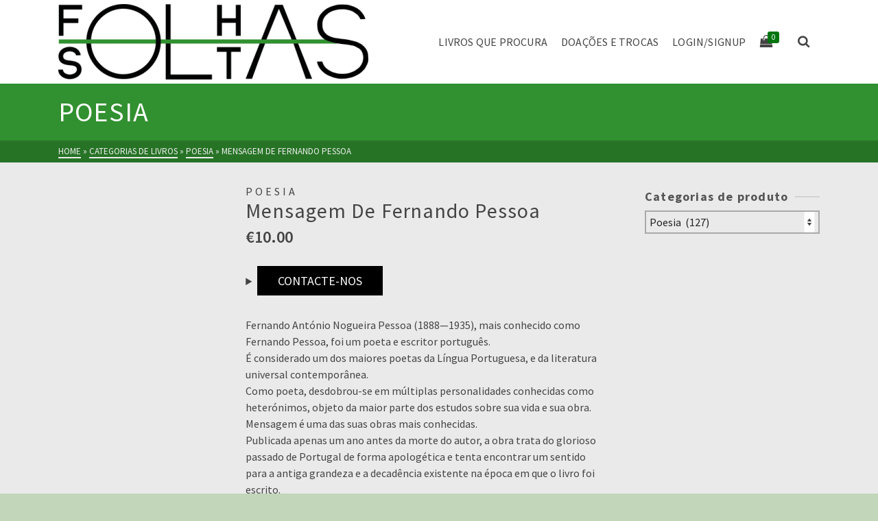

--- FILE ---
content_type: text/html; charset=UTF-8
request_url: https://folhassoltas.com.pt/produto/mensagem-de-fernando-pessoa-2/
body_size: 24842
content:
<!DOCTYPE html>
<html class="no-js" lang="pt-PT" itemtype="https://schema.org/Blog" itemscope>
<head>
<meta charset="UTF-8">
<link rel="profile" href="https://gmpg.org/xfn/11">
<meta name="viewport" content="width=device-width, initial-scale=1.0">
<meta http-equiv="X-UA-Compatible" content="IE=edge">
<script>(function(html){html.className = html.className.replace(/\bno-js\b/,'js')})(document.documentElement);</script>
<meta name='robots' content='index, follow, max-image-preview:large, max-snippet:-1, max-video-preview:-1' />
<style>img:is([sizes="auto" i], [sizes^="auto," i]) { contain-intrinsic-size: 3000px 1500px }</style>
<script data-no-defer="1" data-ezscrex="false" data-cfasync="false" data-pagespeed-no-defer data-cookieconsent="ignore">
var ctPublicFunctions = {"_ajax_nonce":"c6cc5663a2","_rest_nonce":"7d3aa99026","_ajax_url":"\/wp-admin\/admin-ajax.php","_rest_url":"https:\/\/folhassoltas.com.pt\/wp-json\/","data__cookies_type":"none","data__ajax_type":"rest","data__bot_detector_enabled":"1","data__frontend_data_log_enabled":1,"cookiePrefix":"","wprocket_detected":false,"host_url":"folhassoltas.com.pt","text__ee_click_to_select":"Click to select the whole data","text__ee_original_email":"The complete one is","text__ee_got_it":"Got it","text__ee_blocked":"Blocked","text__ee_cannot_connect":"Cannot connect","text__ee_cannot_decode":"Can not decode email. Unknown reason","text__ee_email_decoder":"CleanTalk email decoder","text__ee_wait_for_decoding":"The magic is on the way!","text__ee_decoding_process":"Please wait a few seconds while we decode the contact data."}
</script>
<script data-no-defer="1" data-ezscrex="false" data-cfasync="false" data-pagespeed-no-defer data-cookieconsent="ignore">
var ctPublic = {"_ajax_nonce":"c6cc5663a2","settings__forms__check_internal":"0","settings__forms__check_external":"0","settings__forms__force_protection":0,"settings__forms__search_test":"1","settings__data__bot_detector_enabled":"1","settings__sfw__anti_crawler":0,"blog_home":"https:\/\/folhassoltas.com.pt\/","pixel__setting":"3","pixel__enabled":true,"pixel__url":null,"data__email_check_before_post":"1","data__email_check_exist_post":0,"data__cookies_type":"none","data__key_is_ok":true,"data__visible_fields_required":true,"wl_brandname":"Anti-Spam by CleanTalk","wl_brandname_short":"CleanTalk","ct_checkjs_key":"b9250dce2fdd65dc859e656a0b5840e05a930ffb7509bdcdcae343797dc7fa4e","emailEncoderPassKey":"d5a34238f8fd0fb95ce4041bde74e4c0","bot_detector_forms_excluded":"W10=","advancedCacheExists":false,"varnishCacheExists":false,"wc_ajax_add_to_cart":false}
</script>
<!-- This site is optimized with the Yoast SEO plugin v25.5 - https://yoast.com/wordpress/plugins/seo/ -->
<title>Mensagem De Fernando Pessoa - Folhassoltas</title>
<link rel="canonical" href="https://folhassoltas.com.pt/produto/mensagem-de-fernando-pessoa-2/" />
<meta property="og:locale" content="pt_PT" />
<meta property="og:type" content="article" />
<meta property="og:title" content="Mensagem De Fernando Pessoa - Folhassoltas" />
<meta property="og:description" content="Fernando Ant&oacute;nio Nogueira Pessoa (1888&mdash;1935), mais conhecido como Fernando Pessoa, foi um poeta e escritor portugu&ecirc;s. &Eacute; considerado um dos maiores poetas da L&iacute;ngua Portuguesa, e da literatura universal contempor&acirc;nea. Como poeta, desdobrou-se em m&uacute;ltiplas personalidades conhecidas como heter&oacute;nimos, objeto &hellip; Ler mais" />
<meta property="og:url" content="https://folhassoltas.com.pt/produto/mensagem-de-fernando-pessoa-2/" />
<meta property="og:site_name" content="Folhassoltas" />
<meta property="article:modified_time" content="2023-07-30T18:14:16+00:00" />
<meta property="og:image" content="https://folhassoltas.com.pt/wp-content/uploads/2023/07/IMG-20230713-WA0008-rotated.jpg" />
<meta property="og:image:width" content="2048" />
<meta property="og:image:height" content="2048" />
<meta property="og:image:type" content="image/jpeg" />
<meta name="twitter:card" content="summary_large_image" />
<script type="application/ld+json" class="yoast-schema-graph">{"@context":"https://schema.org","@graph":[{"@type":"WebPage","@id":"https://folhassoltas.com.pt/produto/mensagem-de-fernando-pessoa-2/","url":"https://folhassoltas.com.pt/produto/mensagem-de-fernando-pessoa-2/","name":"Mensagem De Fernando Pessoa - Folhassoltas","isPartOf":{"@id":"https://folhassoltas.com.pt/#website"},"primaryImageOfPage":{"@id":"https://folhassoltas.com.pt/produto/mensagem-de-fernando-pessoa-2/#primaryimage"},"image":{"@id":"https://folhassoltas.com.pt/produto/mensagem-de-fernando-pessoa-2/#primaryimage"},"thumbnailUrl":"https://folhassoltas.com.pt/wp-content/uploads/2023/07/IMG-20230713-WA0008-rotated.jpg","datePublished":"2023-07-30T18:14:15+00:00","dateModified":"2023-07-30T18:14:16+00:00","breadcrumb":{"@id":"https://folhassoltas.com.pt/produto/mensagem-de-fernando-pessoa-2/#breadcrumb"},"inLanguage":"pt-PT","potentialAction":[{"@type":"ReadAction","target":["https://folhassoltas.com.pt/produto/mensagem-de-fernando-pessoa-2/"]}]},{"@type":"ImageObject","inLanguage":"pt-PT","@id":"https://folhassoltas.com.pt/produto/mensagem-de-fernando-pessoa-2/#primaryimage","url":"https://folhassoltas.com.pt/wp-content/uploads/2023/07/IMG-20230713-WA0008-rotated.jpg","contentUrl":"https://folhassoltas.com.pt/wp-content/uploads/2023/07/IMG-20230713-WA0008-rotated.jpg","width":2048,"height":2048},{"@type":"BreadcrumbList","@id":"https://folhassoltas.com.pt/produto/mensagem-de-fernando-pessoa-2/#breadcrumb","itemListElement":[{"@type":"ListItem","position":1,"name":"Início","item":"https://folhassoltas.com.pt/"},{"@type":"ListItem","position":2,"name":"Categorias de Livros","item":"https://folhassoltas.com.pt/clube-de-troca/"},{"@type":"ListItem","position":3,"name":"Mensagem De Fernando Pessoa"}]},{"@type":"WebSite","@id":"https://folhassoltas.com.pt/#website","url":"https://folhassoltas.com.pt/","name":"folhassoltas","description":"livros","publisher":{"@id":"https://folhassoltas.com.pt/#/schema/person/61837d6ae0921d572b4a6660c04df94f"},"potentialAction":[{"@type":"SearchAction","target":{"@type":"EntryPoint","urlTemplate":"https://folhassoltas.com.pt/?s={search_term_string}"},"query-input":{"@type":"PropertyValueSpecification","valueRequired":true,"valueName":"search_term_string"}}],"inLanguage":"pt-PT"},{"@type":["Person","Organization"],"@id":"https://folhassoltas.com.pt/#/schema/person/61837d6ae0921d572b4a6660c04df94f","name":"Alice","image":{"@type":"ImageObject","inLanguage":"pt-PT","@id":"https://folhassoltas.com.pt/#/schema/person/image/","url":"https://folhassoltas.com.pt/wp-content/uploads/2018/07/cropped-logo-e1530550822561-1.png","contentUrl":"https://folhassoltas.com.pt/wp-content/uploads/2018/07/cropped-logo-e1530550822561-1.png","width":452,"height":110,"caption":"Alice"},"logo":{"@id":"https://folhassoltas.com.pt/#/schema/person/image/"}}]}</script>
<!-- / Yoast SEO plugin. -->
<link rel='dns-prefetch' href='//moderate.cleantalk.org' />
<link rel='dns-prefetch' href='//fonts.googleapis.com' />
<link rel="alternate" type="application/rss+xml" title="Folhassoltas &raquo; Feed" href="https://folhassoltas.com.pt/feed/" />
<!-- <link rel='stylesheet' id='ht_ctc_main_css-css' href='https://folhassoltas.com.pt/wp-content/plugins/click-to-chat-for-whatsapp/new/inc/assets/css/main.css?ver=4.25' type='text/css' media='all' /> -->
<!-- <link rel='stylesheet' id='wp-block-library-css' href='https://folhassoltas.com.pt/wp-includes/css/dist/block-library/style.min.css?ver=6.8.3' type='text/css' media='all' /> -->
<link rel="stylesheet" type="text/css" href="//folhassoltas.com.pt/wp-content/cache/wpfc-minified/kahg5bzl/876ch.css" media="all"/>
<style id='classic-theme-styles-inline-css' type='text/css'>
/*! This file is auto-generated */
.wp-block-button__link{color:#fff;background-color:#32373c;border-radius:9999px;box-shadow:none;text-decoration:none;padding:calc(.667em + 2px) calc(1.333em + 2px);font-size:1.125em}.wp-block-file__button{background:#32373c;color:#fff;text-decoration:none}
</style>
<style id='global-styles-inline-css' type='text/css'>
:root{--wp--preset--aspect-ratio--square: 1;--wp--preset--aspect-ratio--4-3: 4/3;--wp--preset--aspect-ratio--3-4: 3/4;--wp--preset--aspect-ratio--3-2: 3/2;--wp--preset--aspect-ratio--2-3: 2/3;--wp--preset--aspect-ratio--16-9: 16/9;--wp--preset--aspect-ratio--9-16: 9/16;--wp--preset--color--black: #000;--wp--preset--color--cyan-bluish-gray: #abb8c3;--wp--preset--color--white: #fff;--wp--preset--color--pale-pink: #f78da7;--wp--preset--color--vivid-red: #cf2e2e;--wp--preset--color--luminous-vivid-orange: #ff6900;--wp--preset--color--luminous-vivid-amber: #fcb900;--wp--preset--color--light-green-cyan: #7bdcb5;--wp--preset--color--vivid-green-cyan: #00d084;--wp--preset--color--pale-cyan-blue: #8ed1fc;--wp--preset--color--vivid-cyan-blue: #0693e3;--wp--preset--color--vivid-purple: #9b51e0;--wp--preset--color--ascend-primary: #00750f;--wp--preset--color--ascend-primary-light: #148923;--wp--preset--color--very-light-gray: #eee;--wp--preset--color--very-dark-gray: #444;--wp--preset--color--kb-palette-1: #888888;--wp--preset--gradient--vivid-cyan-blue-to-vivid-purple: linear-gradient(135deg,rgba(6,147,227,1) 0%,rgb(155,81,224) 100%);--wp--preset--gradient--light-green-cyan-to-vivid-green-cyan: linear-gradient(135deg,rgb(122,220,180) 0%,rgb(0,208,130) 100%);--wp--preset--gradient--luminous-vivid-amber-to-luminous-vivid-orange: linear-gradient(135deg,rgba(252,185,0,1) 0%,rgba(255,105,0,1) 100%);--wp--preset--gradient--luminous-vivid-orange-to-vivid-red: linear-gradient(135deg,rgba(255,105,0,1) 0%,rgb(207,46,46) 100%);--wp--preset--gradient--very-light-gray-to-cyan-bluish-gray: linear-gradient(135deg,rgb(238,238,238) 0%,rgb(169,184,195) 100%);--wp--preset--gradient--cool-to-warm-spectrum: linear-gradient(135deg,rgb(74,234,220) 0%,rgb(151,120,209) 20%,rgb(207,42,186) 40%,rgb(238,44,130) 60%,rgb(251,105,98) 80%,rgb(254,248,76) 100%);--wp--preset--gradient--blush-light-purple: linear-gradient(135deg,rgb(255,206,236) 0%,rgb(152,150,240) 100%);--wp--preset--gradient--blush-bordeaux: linear-gradient(135deg,rgb(254,205,165) 0%,rgb(254,45,45) 50%,rgb(107,0,62) 100%);--wp--preset--gradient--luminous-dusk: linear-gradient(135deg,rgb(255,203,112) 0%,rgb(199,81,192) 50%,rgb(65,88,208) 100%);--wp--preset--gradient--pale-ocean: linear-gradient(135deg,rgb(255,245,203) 0%,rgb(182,227,212) 50%,rgb(51,167,181) 100%);--wp--preset--gradient--electric-grass: linear-gradient(135deg,rgb(202,248,128) 0%,rgb(113,206,126) 100%);--wp--preset--gradient--midnight: linear-gradient(135deg,rgb(2,3,129) 0%,rgb(40,116,252) 100%);--wp--preset--font-size--small: 13px;--wp--preset--font-size--medium: 20px;--wp--preset--font-size--large: 36px;--wp--preset--font-size--x-large: 42px;--wp--preset--spacing--20: 0.44rem;--wp--preset--spacing--30: 0.67rem;--wp--preset--spacing--40: 1rem;--wp--preset--spacing--50: 1.5rem;--wp--preset--spacing--60: 2.25rem;--wp--preset--spacing--70: 3.38rem;--wp--preset--spacing--80: 5.06rem;--wp--preset--shadow--natural: 6px 6px 9px rgba(0, 0, 0, 0.2);--wp--preset--shadow--deep: 12px 12px 50px rgba(0, 0, 0, 0.4);--wp--preset--shadow--sharp: 6px 6px 0px rgba(0, 0, 0, 0.2);--wp--preset--shadow--outlined: 6px 6px 0px -3px rgba(255, 255, 255, 1), 6px 6px rgba(0, 0, 0, 1);--wp--preset--shadow--crisp: 6px 6px 0px rgba(0, 0, 0, 1);}:where(.is-layout-flex){gap: 0.5em;}:where(.is-layout-grid){gap: 0.5em;}body .is-layout-flex{display: flex;}.is-layout-flex{flex-wrap: wrap;align-items: center;}.is-layout-flex > :is(*, div){margin: 0;}body .is-layout-grid{display: grid;}.is-layout-grid > :is(*, div){margin: 0;}:where(.wp-block-columns.is-layout-flex){gap: 2em;}:where(.wp-block-columns.is-layout-grid){gap: 2em;}:where(.wp-block-post-template.is-layout-flex){gap: 1.25em;}:where(.wp-block-post-template.is-layout-grid){gap: 1.25em;}.has-black-color{color: var(--wp--preset--color--black) !important;}.has-cyan-bluish-gray-color{color: var(--wp--preset--color--cyan-bluish-gray) !important;}.has-white-color{color: var(--wp--preset--color--white) !important;}.has-pale-pink-color{color: var(--wp--preset--color--pale-pink) !important;}.has-vivid-red-color{color: var(--wp--preset--color--vivid-red) !important;}.has-luminous-vivid-orange-color{color: var(--wp--preset--color--luminous-vivid-orange) !important;}.has-luminous-vivid-amber-color{color: var(--wp--preset--color--luminous-vivid-amber) !important;}.has-light-green-cyan-color{color: var(--wp--preset--color--light-green-cyan) !important;}.has-vivid-green-cyan-color{color: var(--wp--preset--color--vivid-green-cyan) !important;}.has-pale-cyan-blue-color{color: var(--wp--preset--color--pale-cyan-blue) !important;}.has-vivid-cyan-blue-color{color: var(--wp--preset--color--vivid-cyan-blue) !important;}.has-vivid-purple-color{color: var(--wp--preset--color--vivid-purple) !important;}.has-black-background-color{background-color: var(--wp--preset--color--black) !important;}.has-cyan-bluish-gray-background-color{background-color: var(--wp--preset--color--cyan-bluish-gray) !important;}.has-white-background-color{background-color: var(--wp--preset--color--white) !important;}.has-pale-pink-background-color{background-color: var(--wp--preset--color--pale-pink) !important;}.has-vivid-red-background-color{background-color: var(--wp--preset--color--vivid-red) !important;}.has-luminous-vivid-orange-background-color{background-color: var(--wp--preset--color--luminous-vivid-orange) !important;}.has-luminous-vivid-amber-background-color{background-color: var(--wp--preset--color--luminous-vivid-amber) !important;}.has-light-green-cyan-background-color{background-color: var(--wp--preset--color--light-green-cyan) !important;}.has-vivid-green-cyan-background-color{background-color: var(--wp--preset--color--vivid-green-cyan) !important;}.has-pale-cyan-blue-background-color{background-color: var(--wp--preset--color--pale-cyan-blue) !important;}.has-vivid-cyan-blue-background-color{background-color: var(--wp--preset--color--vivid-cyan-blue) !important;}.has-vivid-purple-background-color{background-color: var(--wp--preset--color--vivid-purple) !important;}.has-black-border-color{border-color: var(--wp--preset--color--black) !important;}.has-cyan-bluish-gray-border-color{border-color: var(--wp--preset--color--cyan-bluish-gray) !important;}.has-white-border-color{border-color: var(--wp--preset--color--white) !important;}.has-pale-pink-border-color{border-color: var(--wp--preset--color--pale-pink) !important;}.has-vivid-red-border-color{border-color: var(--wp--preset--color--vivid-red) !important;}.has-luminous-vivid-orange-border-color{border-color: var(--wp--preset--color--luminous-vivid-orange) !important;}.has-luminous-vivid-amber-border-color{border-color: var(--wp--preset--color--luminous-vivid-amber) !important;}.has-light-green-cyan-border-color{border-color: var(--wp--preset--color--light-green-cyan) !important;}.has-vivid-green-cyan-border-color{border-color: var(--wp--preset--color--vivid-green-cyan) !important;}.has-pale-cyan-blue-border-color{border-color: var(--wp--preset--color--pale-cyan-blue) !important;}.has-vivid-cyan-blue-border-color{border-color: var(--wp--preset--color--vivid-cyan-blue) !important;}.has-vivid-purple-border-color{border-color: var(--wp--preset--color--vivid-purple) !important;}.has-vivid-cyan-blue-to-vivid-purple-gradient-background{background: var(--wp--preset--gradient--vivid-cyan-blue-to-vivid-purple) !important;}.has-light-green-cyan-to-vivid-green-cyan-gradient-background{background: var(--wp--preset--gradient--light-green-cyan-to-vivid-green-cyan) !important;}.has-luminous-vivid-amber-to-luminous-vivid-orange-gradient-background{background: var(--wp--preset--gradient--luminous-vivid-amber-to-luminous-vivid-orange) !important;}.has-luminous-vivid-orange-to-vivid-red-gradient-background{background: var(--wp--preset--gradient--luminous-vivid-orange-to-vivid-red) !important;}.has-very-light-gray-to-cyan-bluish-gray-gradient-background{background: var(--wp--preset--gradient--very-light-gray-to-cyan-bluish-gray) !important;}.has-cool-to-warm-spectrum-gradient-background{background: var(--wp--preset--gradient--cool-to-warm-spectrum) !important;}.has-blush-light-purple-gradient-background{background: var(--wp--preset--gradient--blush-light-purple) !important;}.has-blush-bordeaux-gradient-background{background: var(--wp--preset--gradient--blush-bordeaux) !important;}.has-luminous-dusk-gradient-background{background: var(--wp--preset--gradient--luminous-dusk) !important;}.has-pale-ocean-gradient-background{background: var(--wp--preset--gradient--pale-ocean) !important;}.has-electric-grass-gradient-background{background: var(--wp--preset--gradient--electric-grass) !important;}.has-midnight-gradient-background{background: var(--wp--preset--gradient--midnight) !important;}.has-small-font-size{font-size: var(--wp--preset--font-size--small) !important;}.has-medium-font-size{font-size: var(--wp--preset--font-size--medium) !important;}.has-large-font-size{font-size: var(--wp--preset--font-size--large) !important;}.has-x-large-font-size{font-size: var(--wp--preset--font-size--x-large) !important;}
:where(.wp-block-post-template.is-layout-flex){gap: 1.25em;}:where(.wp-block-post-template.is-layout-grid){gap: 1.25em;}
:where(.wp-block-columns.is-layout-flex){gap: 2em;}:where(.wp-block-columns.is-layout-grid){gap: 2em;}
:root :where(.wp-block-pullquote){font-size: 1.5em;line-height: 1.6;}
</style>
<!-- <link rel='stylesheet' id='cleantalk-public-css-css' href='https://folhassoltas.com.pt/wp-content/plugins/cleantalk-spam-protect/css/cleantalk-public.min.css?ver=6.59_1752653635' type='text/css' media='all' /> -->
<!-- <link rel='stylesheet' id='cleantalk-email-decoder-css-css' href='https://folhassoltas.com.pt/wp-content/plugins/cleantalk-spam-protect/css/cleantalk-email-decoder.min.css?ver=6.59_1752653635' type='text/css' media='all' /> -->
<!-- <link rel='stylesheet' id='contact-form-7-css' href='https://folhassoltas.com.pt/wp-content/plugins/contact-form-7/includes/css/styles.css?ver=6.1' type='text/css' media='all' /> -->
<!-- <link rel='stylesheet' id='ssb-front-css-css' href='https://folhassoltas.com.pt/wp-content/plugins/simple-social-buttons/assets/css/front.css?ver=6.1.0' type='text/css' media='all' /> -->
<!-- <link rel='stylesheet' id='wcsob-css' href='https://folhassoltas.com.pt/wp-content/plugins/sold-out-badge-for-woocommerce//style.css?ver=6.8.3' type='text/css' media='all' /> -->
<link rel="stylesheet" type="text/css" href="//folhassoltas.com.pt/wp-content/cache/wpfc-minified/8mjehbqh/4412r.css" media="all"/>
<style id='wcsob-inline-css' type='text/css'>
.wcsob_soldout { color: #ffffff;background: #222222;font-size: 12px;padding-top: 3px;padding-right: 8px;padding-bottom: 3px;padding-left: 8px;font-weight: bold;width: auto;height: auto;border-radius: 0px;z-index: 9999;text-align: center;position: absolute;top: 6px;right: auto;bottom: auto;left: 6px; }.single-product .wcsob_soldout { top: 6px;right: auto;bottom: auto;left: 6px; }
</style>
<!-- <link rel='stylesheet' id='wrs_stylesheet-css' href='https://folhassoltas.com.pt/wp-content/plugins/woocommerce-remove-sku/css/wrs-style.css?ver=1.0.0' type='text/css' media='all' /> -->
<link rel="stylesheet" type="text/css" href="//folhassoltas.com.pt/wp-content/cache/wpfc-minified/m93kctg6/bqvjh.css" media="all"/>
<style id='woocommerce-inline-inline-css' type='text/css'>
.woocommerce form .form-row .required { visibility: visible; }
</style>
<!-- <link rel='stylesheet' id='brands-styles-css' href='https://folhassoltas.com.pt/wp-content/plugins/woocommerce/assets/css/brands.css?ver=10.0.2' type='text/css' media='all' /> -->
<link rel="stylesheet" type="text/css" href="//folhassoltas.com.pt/wp-content/cache/wpfc-minified/97ajb73a/44cj3.css" media="all"/>
<!--[if lt IE]>
<link rel='stylesheet' id='ascend_ie_fallback-css' href='https://folhassoltas.com.pt/wp-content/themes/ascend/assets/css/ie_fallback.css?ver=1.4.13' type='text/css' media='all' />
<![endif]-->
<style id='kadence-blocks-global-variables-inline-css' type='text/css'>
:root {--global-kb-font-size-sm:clamp(0.8rem, 0.73rem + 0.217vw, 0.9rem);--global-kb-font-size-md:clamp(1.1rem, 0.995rem + 0.326vw, 1.25rem);--global-kb-font-size-lg:clamp(1.75rem, 1.576rem + 0.543vw, 2rem);--global-kb-font-size-xl:clamp(2.25rem, 1.728rem + 1.63vw, 3rem);--global-kb-font-size-xxl:clamp(2.5rem, 1.456rem + 3.26vw, 4rem);--global-kb-font-size-xxxl:clamp(2.75rem, 0.489rem + 7.065vw, 6rem);}:root {--global-palette1: #3182CE;--global-palette2: #2B6CB0;--global-palette3: #1A202C;--global-palette4: #2D3748;--global-palette5: #4A5568;--global-palette6: #718096;--global-palette7: #EDF2F7;--global-palette8: #F7FAFC;--global-palette9: #ffffff;}
</style>
<!-- <link rel='stylesheet' id='ascend_main-css' href='https://folhassoltas.com.pt/wp-content/themes/ascend/assets/css/ascend.css?ver=1.4.13' type='text/css' media='all' /> -->
<!-- <link rel='stylesheet' id='ascend_woo-css' href='https://folhassoltas.com.pt/wp-content/themes/ascend/assets/css/ascend_woo.css?ver=1.4.13' type='text/css' media='all' /> -->
<link rel="stylesheet" type="text/css" href="//folhassoltas.com.pt/wp-content/cache/wpfc-minified/99kj0pwi/27mqz.css" media="all"/>
<link rel='stylesheet' id='redux-google-fonts-ascend-css' href='https://fonts.googleapis.com/css?family=Source+Sans+Pro%3A200%2C300%2C400%2C600%2C700%2C900%2C200italic%2C300italic%2C400italic%2C600italic%2C700italic%2C900italic&#038;subset=latin&#038;ver=6.8.3' type='text/css' media='all' />
<style id="kadence_blocks_palette_css">:root .has-kb-palette-1-color{color:#888888}:root .has-kb-palette-1-background-color{background-color:#888888}</style><script src='//folhassoltas.com.pt/wp-content/cache/wpfc-minified/1fxle67c/bxcxk.js' type="text/javascript"></script>
<!-- <script type="text/javascript" src="https://folhassoltas.com.pt/wp-includes/js/jquery/jquery.min.js?ver=3.7.1" id="jquery-core-js"></script> -->
<!-- <script type="text/javascript" src="https://folhassoltas.com.pt/wp-includes/js/jquery/jquery-migrate.min.js?ver=3.4.1" id="jquery-migrate-js"></script> -->
<!-- <script type="text/javascript" src="https://folhassoltas.com.pt/wp-content/plugins/cleantalk-spam-protect/js/apbct-public-bundle_comm-func.min.js?ver=6.59_1752653635" id="apbct-public-bundle_comm-func-js-js"></script> -->
<script type="text/javascript" src="https://moderate.cleantalk.org/ct-bot-detector-wrapper.js?ver=6.59" id="ct_bot_detector-js" defer="defer" data-wp-strategy="defer"></script>
<script src='//folhassoltas.com.pt/wp-content/cache/wpfc-minified/mn05pvvt/44chb.js' type="text/javascript"></script>
<!-- <script type="text/javascript" src="https://folhassoltas.com.pt/wp-content/plugins/woocommerce/assets/js/zoom/jquery.zoom.min.js?ver=1.7.21-wc.10.0.2" id="zoom-js" defer="defer" data-wp-strategy="defer"></script> -->
<!-- <script type="text/javascript" src="https://folhassoltas.com.pt/wp-content/plugins/woocommerce/assets/js/flexslider/jquery.flexslider.min.js?ver=2.7.2-wc.10.0.2" id="flexslider-js" defer="defer" data-wp-strategy="defer"></script> -->
<script type="text/javascript" id="wc-single-product-js-extra">
/* <![CDATA[ */
var wc_single_product_params = {"i18n_required_rating_text":"Seleccione uma classifica\u00e7\u00e3o","i18n_rating_options":["1 of 5 stars","2 of 5 stars","3 of 5 stars","4 of 5 stars","5 of 5 stars"],"i18n_product_gallery_trigger_text":"View full-screen image gallery","review_rating_required":"no","flexslider":{"rtl":false,"animation":"slide","smoothHeight":true,"directionNav":false,"controlNav":"thumbnails","slideshow":false,"animationSpeed":500,"animationLoop":false,"allowOneSlide":false},"zoom_enabled":"1","zoom_options":[],"photoswipe_enabled":"","photoswipe_options":{"shareEl":false,"closeOnScroll":false,"history":false,"hideAnimationDuration":0,"showAnimationDuration":0},"flexslider_enabled":"1"};
/* ]]> */
</script>
<script src='//folhassoltas.com.pt/wp-content/cache/wpfc-minified/drcrpmlu/876ch.js' type="text/javascript"></script>
<!-- <script type="text/javascript" src="https://folhassoltas.com.pt/wp-content/plugins/woocommerce/assets/js/frontend/single-product.min.js?ver=10.0.2" id="wc-single-product-js" defer="defer" data-wp-strategy="defer"></script> -->
<!-- <script type="text/javascript" src="https://folhassoltas.com.pt/wp-content/plugins/woocommerce/assets/js/jquery-blockui/jquery.blockUI.min.js?ver=2.7.0-wc.10.0.2" id="jquery-blockui-js" defer="defer" data-wp-strategy="defer"></script> -->
<!-- <script type="text/javascript" src="https://folhassoltas.com.pt/wp-content/plugins/woocommerce/assets/js/js-cookie/js.cookie.min.js?ver=2.1.4-wc.10.0.2" id="js-cookie-js" defer="defer" data-wp-strategy="defer"></script> -->
<script type="text/javascript" id="woocommerce-js-extra">
/* <![CDATA[ */
var woocommerce_params = {"ajax_url":"\/wp-admin\/admin-ajax.php","wc_ajax_url":"\/?wc-ajax=%%endpoint%%","i18n_password_show":"Show password","i18n_password_hide":"Hide password"};
/* ]]> */
</script>
<script src='//folhassoltas.com.pt/wp-content/cache/wpfc-minified/m0bzpa11/876ch.js' type="text/javascript"></script>
<!-- <script type="text/javascript" src="https://folhassoltas.com.pt/wp-content/plugins/woocommerce/assets/js/frontend/woocommerce.min.js?ver=10.0.2" id="woocommerce-js" defer="defer" data-wp-strategy="defer"></script> -->
<!--[if lt IE 9]>
<script type="text/javascript" src="https://folhassoltas.com.pt/wp-content/themes/ascend/assets/js/vendor/html5shiv.min.js?ver=1.4.13" id="ascend-html5shiv-js"></script>
<![endif]-->
<!--[if lt IE 9]>
<script type="text/javascript" src="https://folhassoltas.com.pt/wp-content/themes/ascend/assets/js/vendor/respond.min.js?ver=1.4.13" id="ascend-respond-js"></script>
<![endif]-->
<link rel="https://api.w.org/" href="https://folhassoltas.com.pt/wp-json/" /><link rel="alternate" title="JSON" type="application/json" href="https://folhassoltas.com.pt/wp-json/wp/v2/product/26722" /><link rel="EditURI" type="application/rsd+xml" title="RSD" href="https://folhassoltas.com.pt/xmlrpc.php?rsd" />
<meta name="generator" content="WordPress 6.8.3" />
<meta name="generator" content="WooCommerce 10.0.2" />
<link rel='shortlink' href='https://folhassoltas.com.pt/?p=26722' />
<link rel="alternate" title="oEmbed (JSON)" type="application/json+oembed" href="https://folhassoltas.com.pt/wp-json/oembed/1.0/embed?url=https%3A%2F%2Ffolhassoltas.com.pt%2Fproduto%2Fmensagem-de-fernando-pessoa-2%2F" />
<link rel="alternate" title="oEmbed (XML)" type="text/xml+oembed" href="https://folhassoltas.com.pt/wp-json/oembed/1.0/embed?url=https%3A%2F%2Ffolhassoltas.com.pt%2Fproduto%2Fmensagem-de-fernando-pessoa-2%2F&#038;format=xml" />
<style media="screen">
.simplesocialbuttons.simplesocialbuttons_inline .ssb-fb-like, .simplesocialbuttons.simplesocialbuttons_inline amp-facebook-like {
margin: ;
}
/*inline margin*/
.simplesocialbuttons.simplesocialbuttons_inline.simplesocial-round-txt button{
margin: ;
}
/*margin-digbar*/
</style>
<!-- Open Graph Meta Tags generated by Simple Social Buttons 6.1.0 -->
<meta property="og:title" content="Mensagem De Fernando Pessoa - Folhassoltas" />
<meta property="og:description" content="Fernando Ant&oacute;nio Nogueira Pessoa (1888&mdash;1935), mais conhecido como Fernando Pessoa, foi um poeta e escritor portugu&ecirc;s. &Eacute; considerado um dos maiores poetas da L&iacute;ngua Portuguesa, e da literatura universal contempor&acirc;nea. Como poeta, desdobrou-se em m&uacute;ltiplas personalidades conhecidas como heter&oacute;nimos, objeto da maior parte dos estudos sobre sua vida e sua obra. Mensagem &eacute; uma das suas obras mais conhecidas. Publicada&hellip;" />
<meta property="og:url" content="https://folhassoltas.com.pt/produto/mensagem-de-fernando-pessoa-2/" />
<meta property="og:site_name" content="Folhassoltas" />
<meta property="og:image" content="https://folhassoltas.com.pt/wp-content/uploads/2023/07/IMG-20230713-WA0008-rotated.jpg" />
<meta name="twitter:card" content="summary_large_image" />
<meta name="twitter:description" content="Fernando Ant&oacute;nio Nogueira Pessoa (1888&mdash;1935), mais conhecido como Fernando Pessoa, foi um poeta e escritor portugu&ecirc;s. &Eacute; considerado um dos maiores poetas da L&iacute;ngua Portuguesa, e da literatura universal contempor&acirc;nea. Como poeta, desdobrou-se em m&uacute;ltiplas personalidades conhecidas como heter&oacute;nimos, objeto da maior parte dos estudos sobre sua vida e sua obra. Mensagem &eacute; uma das suas obras mais conhecidas. Publicada&hellip;" />
<meta name="twitter:title" content="Mensagem De Fernando Pessoa - Folhassoltas" />
<meta property="twitter:image" content="https://folhassoltas.com.pt/wp-content/uploads/2023/07/IMG-20230713-WA0008-rotated.jpg" />
<script type="text/javascript">var light_error = "The image could not be loaded.", light_of = "%curr% of %total%";</script><style type="text/css" id="kt-custom-css">a, .primary-color, .postlist article .entry-content a.more-link:hover,.widget_price_filter .price_slider_amount .button, .product .product_meta a:hover, .star-rating, .above-footer-widgets a:not(.button):hover, .sidebar a:not(.button):hover, .footerclass a:hover, .posttags a:hover, .tagcloud a:hover, .kt_bc_nomargin #kadbreadcrumbs a:hover, #kadbreadcrumbs a:hover, .wp-pagenavi a:hover, .woocommerce-pagination ul.page-numbers li a:hover, .woocommerce-pagination ul.page-numbers li span:hover, .has-ascend-primary-color {color:#00750f;} .comment-content a:not(.button):hover, .entry-content p a:not(.button):not(.select2-choice):not([data-rel="lightbox"]):hover, .kt_product_toggle_outer .toggle_grid:hover, .kt_product_toggle_outer .toggle_list:hover, .kt_product_toggle_outer .toggle_grid.toggle_active, .kt_product_toggle_outer .toggle_list.toggle_active, .product .product_meta a, .product .woocommerce-tabs .wc-tabs > li.active > a, .product .woocommerce-tabs .wc-tabs > li.active > a:hover, .product .woocommerce-tabs .wc-tabs > li.active > a:focus, #payment ul.wc_payment_methods li.wc_payment_method input[type=radio]:first-child:checked+label, .kt-woo-account-nav .woocommerce-MyAccount-navigation ul li.is-active a, a.added_to_cart, .widget_pages ul li.kt-drop-toggle > .kt-toggle-sub, .widget_categories ul li.kt-drop-toggle > .kt-toggle-sub, .widget_product_categories ul li.kt-drop-toggle > .kt-toggle-sub, .widget_recent_entries ul li a:hover ~ .kt-toggle-sub, .widget_recent_comments ul li a:hover ~ .kt-toggle-sub, .widget_archive ul li a:hover ~ .kt-toggle-sub, .widget_pages ul li a:hover ~ .kt-toggle-sub, .widget_categories ul li a:hover ~ .kt-toggle-sub, .widget_meta ul li a:hover ~ .kt-toggle-sub, .widget_product_categories ul li a:hover ~ .kt-toggle-sub,.kt-tabs.kt-tabs-style2 > li > a:hover, .kt-tabs > li.active > a, .kt-tabs > li.active > a:hover, .kt-tabs > li.active > a:focus, .kt_bc_nomargin #kadbreadcrumbs a:hover, #kadbreadcrumbs a:hover, .footerclass .menu li a:hover, .widget_recent_entries ul li a:hover, .posttags a:hover, .tagcloud a:hover,.widget_recent_comments ul li a:hover, .widget_archive ul li a:hover, .widget_pages ul li a:hover, .widget_categories ul li a:hover, .widget_meta ul li a:hover, .widget_product_categories ul li a:hover, .box-icon-item .icon-container .icon-left-highlight,.box-icon-item .icon-container .icon-right-highlight, .widget_pages ul li.current-cat > a, .widget_categories ul li.current-cat > a, .widget_product_categories ul li.current-cat > a, #payment ul.wc_payment_methods li.wc_payment_method input[type=radio]:first-child:checked + label:before, .wp-pagenavi .current, .wp-pagenavi a:hover, .kt-mobile-header-toggle .header-underscore-icon [class*=kt-icon-], .woocommerce-pagination ul.page-numbers li a.current, .woocommerce-pagination ul.page-numbers li span.current, .woocommerce-pagination ul.page-numbers li a:hover, .woocommerce-pagination ul.page-numbers li span:hover, .widget_layered_nav ul li.chosen a, .widget_layered_nav_filters ul li a, .widget_rating_filter ul li.chosen a, .variations .kad_radio_variations label.selectedValue, .variations .kad_radio_variations label:hover{border-color:#00750f;} .kt-header-extras span.kt-cart-total, .btn, .button, .submit, button, input[type="submit"], .portfolio-loop-image-container .portfolio-hover-item .portfolio-overlay-color, .kt_product_toggle_outer .toggle_grid.toggle_active, .kt_product_toggle_outer .toggle_list.toggle_active, .product .woocommerce-tabs .wc-tabs > li.active > a, .product .woocommerce-tabs .wc-tabs > li.active > a:hover, .product .woocommerce-tabs .wc-tabs > li.active > a:focus, .product .woocommerce-tabs .wc-tabs:before, .woocommerce-error, .woocommerce-info, .woocommerce-message, .woocommerce-noreviews, p.no-comments, .widget_pages ul li ul li.current-cat > a:before, .widget_categories ul li ul li.current-cat > a:before, .widget_product_categories ul li ul li.current-cat > a:before, .widget_pages ul li ul li a:hover:before, .widget_categories ul li ul li a:hover:before, .widget_product_categories ul li ul li a:hover:before, .kadence_recent_posts a.posts_widget_readmore:hover:before, .kt-accordion > .panel h5:after, .kt-tabs:before, .image_menu_overlay, .kadence_social_widget a:hover, .kt-tabs > li.active > a, .kt-tabs > li.active > a:hover, .kt-tabs > li.active > a:focus, .widget_pages ul li.current-cat > .count, .widget_categories ul li.current-cat > .count, .widget_product_categories ul li.current-cat > .count, .widget_recent_entries ul li a:hover ~ .count, .widget_recent_comments ul li a:hover ~ .count, .widget_archive ul li a:hover ~ .count, .widget_pages ul li a:hover ~ .count, .widget_categories ul li a:hover ~ .count, .widget_meta ul li a:hover ~ .count, .widget_product_categories ul li a:hover ~ .count, #payment ul.wc_payment_methods li.wc_payment_method input[type=radio]:first-child:checked + label:before, .select2-results .select2-highlighted, .wp-pagenavi .current, .kt-header-extras span.kt-cart-total, .kt-mobile-header-toggle span.kt-cart-total, .woocommerce-pagination ul.page-numbers li a.current, .woocommerce-pagination ul.page-numbers li span.current,.widget_price_filter .ui-slider .ui-slider-handle, .widget_layered_nav ul li.chosen span.count, .widget_layered_nav_filters ul li span.count, .variations .kad_radio_variations label.selectedValue, .box-icon-item .menu-icon-read-more .read-more-highlight, p.demo_store, .has-ascend-primary-background-color {background:#00750f;}@media (max-width: 767px){.filter-set li a.selected {background:#00750f;}} .has-ascend-primary-light-color {color:#148923} .has-ascend-primary-light-background-color{ background-color: #148923}.kad-header-height {height:122px;}.kad-topbar-height {min-height:36px;}.kad-mobile-header-height {height:86px;}.headerclass, .mobile-headerclass, .kad-fixed-vertical-background-area{background: rgba(255, 255, 255, 1);}body.trans-header div:not(.is-sticky)>.headerclass-outer div:not(.is-sticky)>.kad-header-topbar-primary-outer div:not(.is-sticky)>.headerclass, body.trans-header div:not(.is-sticky)>.mobile-headerclass {background: rgba(255, 255, 255, 1);}body.trans-header div:not(.is-sticky)>.headerclass-outer div:not(.is-sticky)>.second-navclass, body.trans-header div:not(.is-sticky)>.second-navclass {background: rgba(255,255,255,1);}.titleclass .entry-title{font-size:40px;}@media (max-width: 768px) {.titleclass .entry-title{font-size:20px;}}.titleclass .subtitle{font-size:40px;}@media (max-width: 768px) {.titleclass .subtitle{font-size:20px;}}.titleclass .page-header  {height:115px;}@media (max-width: 768px) {.titleclass .page-header {height:55px;}}.product_item .product_archive_title {min-height:20px;}.second-navclass .sf-menu>li:after {background:#fff;}.pop-modal-body .kt-woo-account-nav .kad-customer-name h5, .pop-modal-body .kt-woo-account-nav a, .pop-modal-body ul.product_list_widget li a:not(.remove), .pop-modal-body ul.product_list_widget {color:#fff;} .kt-mobile-menu form.search-form input[type="search"]::-webkit-input-placeholder {color:#fff;}.kt-mobile-menu form.search-form input[type="search"]:-ms-input-placeholder {color:#fff;}.kt-mobile-menu form.search-form input[type="search"]::-moz-placeholder {color:#fff;}.kt-header-extras .kadence_social_widget a, .mobile-header-container .kt-mobile-header-toggle button {color:#444;} button.mobile-navigation-toggle .kt-mnt span {background:#444;} .kt-header-extras .kadence_social_widget a:hover{color:#fff;}.page-header {text-align:left;}.kt-header-extras #kad-head-cart-popup ul a:not(.remove), .kt-header-extras #kad-head-cart-popup .woocommerce-mini-cart__empty-message, .kt-header-extras #kad-head-cart-popup ul .quantity, .kt-header-extras #kad-head-cart-popup ul li.empty, .kad-header-menu-inner .kt-header-extras .kt-woo-account-nav h5, .kad-relative-vertical-content .kt-header-extras .kt-woo-account-nav h5 {color:#444;}.product_item .button {opacity: 1;}.product_item .product_action_wrap {opacity: 1;visibility: visible; position: relative; bottom: 0;} .product_item:hover .product_action_wrap:before{display:none;}.titleclass .entry-title, .titleclass h1 {text-transform:uppercase;}.titleclass .subtitle {text-transform:uppercase;}</style>	<noscript><style>.woocommerce-product-gallery{ opacity: 1 !important; }</style></noscript>
<style type="text/css" id="custom-background-css">
body.custom-background { background-color: #c2d6ba; }
</style>
<link rel="icon" href="https://folhassoltas.com.pt/wp-content/uploads/2022/11/FolhasSoltas-icon.png" sizes="32x32" />
<link rel="icon" href="https://folhassoltas.com.pt/wp-content/uploads/2022/11/FolhasSoltas-icon.png" sizes="192x192" />
<link rel="apple-touch-icon" href="https://folhassoltas.com.pt/wp-content/uploads/2022/11/FolhasSoltas-icon.png" />
<meta name="msapplication-TileImage" content="https://folhassoltas.com.pt/wp-content/uploads/2022/11/FolhasSoltas-icon.png" />
<style type="text/css" id="wp-custom-css">
/* Disable Social Share Shortcodes - Product */
.sgmb-animated {
display: none;
}
/* Simple Social Share Buttons */ 
.ssb_inline-share_heading.left {
text-align: left;
margin-top: 30px;
}
.woocommerce-cart .ssb_inline-share_heading.left, .woocommerce-cart div.simplesocialbuttons, .woocommerce-checkout .ssb_inline-share_heading.left, .woocommerce-checkout div.simplesocialbuttons  {
display: none;
}
div.simplesocialbuttons.simplesocialbuttons-align-left {
margin-bottom: 20px;
}
/* Product Page */
h1.product_title {
text-transform: none;
margin-top: 0;
font-size: 30px;
line-height: 1.1;
}
/* Product - Accordion Contacte-nos*/
form.wpcf7-form input[type="submit"] {
margin-top: 10px;
padding: 10px 40px;
}	
input[type="text"], input[type="email"], input[type="url"], input[type="password"] {
height: 40px;
}
.lightweight-accordion {
margin: 40px 0;
}
.lightweight-accordion-title span {
padding: 10px 30px;
font-size: 18px;
color: white;
background-color: black;
}
.lightweight-accordion-title span:hover { 
background-color: grey;
cursor: pointer; 
}
.lightweight-accordion-body {
margin-top: 8px;
padding: 20px;
background-color: #f7f7f7;
border: 2px solid grey;
}
</style>
<style type="text/css" title="dynamic-css" class="options-output">.topbarclass{font-size:12px;}body.trans-header div:not(.is-sticky) > .headerclass-outer div:not(.is-sticky) > .kad-header-topbar-primary-outer div:not(.is-sticky) > .headerclass .nav-main ul.sf-menu > li > a, body.trans-header div:not(.is-sticky) > .headerclass-outer div:not(.is-sticky) > .kad-header-topbar-primary-outer div:not(.is-sticky) > .headerclass .kt-header-extras ul.sf-menu > li > a, body.trans-header div:not(.is-sticky) > .headerclass-outer div:not(.is-sticky) > .kad-header-topbar-primary-outer div:not(.is-sticky) > .headerclass .kt-header-extras .kt-extras-label [class*="kt-icon-"], body.trans-header div:not(.is-sticky) > .headerclass-outer div:not(.is-sticky) > .kad-header-topbar-primary-outer div:not(.is-sticky) > .headerclass .kt-header-extras .kadence_social_widget a, body.trans-header div:not(.is-sticky) > .headerclass-outer div:not(.is-sticky) > .second-navclass .sf-menu > li > a, body.trans-header div:not(.is-sticky) > .mobile-headerclass .kt-mobile-header-toggle button{color:#ffffff;}body.trans-header div:not(.is-sticky) > .headerclass-outer div:not(.is-sticky) > .second-navclass  .sf-menu>li:after, body.trans-header div:not(.is-sticky) > .mobile-headerclass .kt-mnt span{background:#ffffff;}body.trans-header div:not(.is-sticky) > .headerclass-outer div:not(.is-sticky) > .kad-header-topbar-primary-outer div:not(.is-sticky) > .headerclass #logo a.brand, body.trans-header div:not(.is-sticky) > .mobile-headerclass .kad-site-tagline, body.trans-header div:not(.is-sticky) > .mobile-headerclass #mobile-logo a, body.trans-header div:not(.is-sticky) > .mobile-headerclass #mobile-logo .kad-mobile-site-title{color:#327c25;}.titleclass{background-color:#31902f;}.titleclass h1{color:#ffffff;}.titleclass .subtitle{color:#ffffff;}.product_item .product_archive_title{font-family:"Source Sans Pro";text-transform:none;line-height:20px;letter-spacing:1.2px;font-weight:600;font-style:normal;color:#444444;font-size:18px;}.kad-topbar-flex-item, .kad-topbar-flex-item a, .kad-topbar-flex-item .kadence_social_widget a, .topbarclass .kt-woo-account-nav .kad-customer-name h5, .topbarclass .kt-mini-cart-refreash .total{color:#eaeaea;}.kad-topbar-flex-item a:hover{color:#eaeaea;}.footerclass a, .footerclass, .footerclass h4, .footerclass h3, .footerclass h5{color:#eaeaea;}.footerclass a:hover{color:#eaeaea;}.footerclass .menu li a:hover{border-color:#eaeaea;}.contentclass, .above-footer-widgets .widget-title span, .footer-widget-title span, .kt-title span, .sidebar .widget-title span{background-color:#eaeaea;background-repeat:repeat;background-size:cover;background-attachment:scroll;background-position:center center;}.topbarclass, .topbarclass .sf-menu ul {background-color:transparent;background-repeat:no-repeat;background-size:contain;background-attachment:fixed;background-position:center center;}.footerclass, .footerclass .footer-widget-title span, body.body-style-bubbled .footerclass .footer-widget-title span{background-color:#333333;}.footerbase{background-color:#2e2e2e;}h1, .h1class{font-family:"Source Sans Pro";line-height:40px;letter-spacing:1.2px;font-weight:normal;font-style:600;color:#444444;font-size:40px;}h2, .h2class{font-family:"Source Sans Pro";line-height:40px;letter-spacing:1.2px;font-weight:normal;font-style:400;color:#444444;font-size:32px;}h3{font-family:"Source Sans Pro";line-height:40px;letter-spacing:1.2px;font-weight:normal;font-style:400;color:#444444;font-size:28px;}h4{font-family:"Source Sans Pro";line-height:40px;letter-spacing:1.2px;font-weight:normal;font-style:400;color:#555555;font-size:24px;}h5{font-family:"Source Sans Pro";line-height:24px;letter-spacing:1.2px;font-weight:normal;font-style:normal;color:#555555;font-size:18px;}.titleclass .subtitle{font-family:"Source Sans Pro";letter-spacing:1.2;font-weight:normal;font-style:400;}body{font-family:"Source Sans Pro";line-height:24px;letter-spacing:0px;font-weight:normal;font-style:400;color:#444;font-size:16px;}.nav-main ul.sf-menu > li > a, .kad-header-menu-inner .kt-header-extras ul.sf-menu > li > a, .kad-header-menu-inner .kt-header-extras .kt-extras-label [class*="kt-icon-"], .kt-header-extras .sf-vertical > li > a{font-family:"Source Sans Pro";line-height:24px;letter-spacing:.2;font-weight:normal;font-style:400;color:#444;font-size:16px;}.nav-main ul.sf-menu > li > a:hover, .nav-main ul.sf-menu > li.sfHover > a, .nav-main ul.sf-menu > li.current-menu-item > a, .kt-header-extras .sf-vertical > li > a:hover{color:#000000;}.second-navclass .sf-menu > li > a{font-family:"Source Sans Pro";line-height:24px;letter-spacing:.2px;font-weight:normal;font-style:400;color:#fff;font-size:18px;}.nav-main ul.sf-menu ul a, .second-navclass ul.sf-menu ul a, .kad-header-menu-inner .kt-header-extras .kt-woo-account-nav a, .kad-relative-vertical-content .kt-header-extras .kt-woo-account-nav a{line-height:24px;letter-spacing:.2;color:#444;font-size:16px;}.nav-main ul.sf-menu ul a:hover, .nav-main ul.sf-menu > li:not(.kt-lgmenu) ul li.sfHover > a, .nav-main ul.sf-menu ul li.current-menu-item > a, .second-navclass ul.sf-menu ul a:hover, .second-navclass ul.sf-menu li:not(.kt-lgmenu) ul li.sfHover > a, .second-navclass ul.sf-menu ul li.current-menu-item > a, .kad-header-menu-inner .kt-header-extras .kt-woo-account-nav a:hover, body.woocommerce-account .kad-header-menu-inner .kt-header-extras .kt-woo-account-nav li.is-active a, .kad-relative-vertical-content  .kt-header-extras .kt-woo-account-nav a:hover, body.woocommerce-account .kad-relative-vertical-content  .kt-header-extras .kt-woo-account-nav li.is-active a{color:#000000;}.kad-mobile-nav li a, .kad-mobile-nav li,.kt-mobile-menu form.search-form input[type="search"].search-field, .kt-mobile-menu form.search-form .search-submit,.mfp-slide #kt-mobile-account, .mfp-slide #kt-mobile-cart{font-family:"Source Sans Pro";line-height:20px;letter-spacing:.2;font-weight:normal;font-style:400;color:#fff;font-size:16px;}</style></head>
<body data-rsssl=1 class="wp-singular product-template-default single single-product postid-26722 custom-background wp-custom-logo wp-theme-ascend theme-ascend woocommerce woocommerce-page woocommerce-demo-store woocommerce-no-js kad-header-position-above kt-showsub-indicator kt-width-large kt-width-xlarge body-style-normal none-trans-header">
<p role="complementary" aria-label="Notificação da loja" class="woocommerce-store-notice demo_store" data-notice-id="3f232a23b915ba2e40eb7954ed0fd516" style="display:none;">Escreva ou ligue para reservar o seu exemplar. Portes grátis para Portugal.
graca.freire@gmail.com
Tel:919 442 763 <a role="button" href="#" class="woocommerce-store-notice__dismiss-link">Ignorar</a></p>	<div id="wrapper" class="container">
<header id="kad-header-menu" class="headerclass-outer kt-header-position-above kt-header-layout-standard clearfix" data-sticky="none" data-reappear="300" data-shrink="0" data-start-height="122" data-shrink-height="100">
<div class="outside-top-headerclass">
<div class="kad-header-topbar-primary-outer">
<div class="outside-headerclass">
<div class="kad-header-menu-outer headerclass">
<div class="kad-header-menu-inner container">
<div class="kad-header-flex kad-header-height">
<div class="kad-left-header kt-header-flex-item">
<div id="logo" class="logocase kad-header-height"><a class="brand logofont" href="https://folhassoltas.com.pt"><img src="https://folhassoltas.com.pt/wp-content/uploads/2018/07/cropped-logo-e1530550822561-1.png" width="452" height="110" srcset="https://folhassoltas.com.pt/wp-content/uploads/2018/07/cropped-logo-e1530550822561-1.png 452w, https://folhassoltas.com.pt/wp-content/uploads/2018/07/cropped-logo-e1530550822561-1-300x73.png 300w, https://folhassoltas.com.pt/wp-content/uploads/2018/07/cropped-logo-e1530550822561-1-416x101.png 416w, https://folhassoltas.com.pt/wp-content/uploads/2018/07/cropped-logo-e1530550822561-1-200x48.png 200w, https://folhassoltas.com.pt/wp-content/uploads/2018/07/cropped-logo-e1530550822561-1-100x24.png 100w, https://folhassoltas.com.pt/wp-content/uploads/2018/07/cropped-logo-e1530550822561-1-414x101.png 414w, https://folhassoltas.com.pt/wp-content/uploads/2018/07/cropped-logo-e1530550822561-1-422x103.png 422w" sizes="(max-width: 452px) 100vw, 452px" class="ascend-logo" style="max-height:110px" alt="Folhassoltas"></a></div>			           	</div> <!-- Close left header-->
<div class="kad-center-header kt-header-flex-item">
<nav class="nav-main clearfix">
<ul id="menu-montra-de-livros" class="sf-menu sf-menu-normal"><li class="menu-item menu-item-type-post_type menu-item-object-page menu-item-26496"><a href="https://folhassoltas.com.pt/livros-que-procura/">Livros que procura</a></li>
<li class="menu-item menu-item-type-post_type menu-item-object-page menu-item-26527"><a href="https://folhassoltas.com.pt/doacoes-e-trocas/">Doações e Trocas</a></li>
</ul>	        </nav>
</div>  <!-- Close center header-->
<div class="kad-right-header kt-header-flex-item">
<div class="kt-header-extras clearfix">
<ul class="sf-menu sf-menu-normal ">
<li class="menu-account-icon-kt sf-dropdown">
<a class="menu-account-btn kt-pop-modal" data-mfp-src="#kt-extras-modal-login">
<span class="kt-extras-label"><span>Login/Signup</span></span>
</a>
</li>
<li class="menu-cart-icon-kt sf-dropdown">
<a class="menu-cart-btn" href="https://folhassoltas.com.pt/carrinho/">
<span class="kt-extras-label">
<i class="kt-icon-shopping-bag"></i><span class="kt-cart-total">0</span>
</span>
</a>
<ul id="kad-head-cart-popup" class="sf-dropdown-menu kad-head-cart-popup">
<li class="kt-mini-cart-refreash">
<p class="woocommerce-mini-cart__empty-message">Nenhum produto no carrinho.</p>
</li>
</ul>
</li>
<li class="menu-search-icon-kt">
<a class="kt-menu-search-btn kt-pop-modal" data-mfp-src="#kt-extras-modal-search" aria-label="Search" href="https://folhassoltas.com.pt/?s=">
<span class="kt-extras-label"><i class="kt-icon-search"></i></span>
</a>
</li>
</ul>
</div>
</div>  <!-- Close right header-->
</div>  <!-- Close container--> 
</div> <!-- close header innner -->
</div>
</div>
</div>
</div>
</header><div id="kad-mobile-banner" class="banner mobile-headerclass" data-mobile-header-sticky="0">
<div class="container mobile-header-container kad-mobile-header-height">
<div id="mobile-logo" class="logocase kad-mobile-header-height kad-mobile-logo-left"><a class="brand logofont" href="https://folhassoltas.com.pt"><img src="https://folhassoltas.com.pt/wp-content/uploads/2018/07/cropped-logo-e1530550822561-1-100x24.png" width="100" height="24" srcset="https://folhassoltas.com.pt/wp-content/uploads/2018/07/cropped-logo-e1530550822561-1-100x24.png 100w, https://folhassoltas.com.pt/wp-content/uploads/2018/07/cropped-logo-e1530550822561-1-300x73.png 300w, https://folhassoltas.com.pt/wp-content/uploads/2018/07/cropped-logo-e1530550822561-1-416x101.png 416w, https://folhassoltas.com.pt/wp-content/uploads/2018/07/cropped-logo-e1530550822561-1-200x48.png 200w, https://folhassoltas.com.pt/wp-content/uploads/2018/07/cropped-logo-e1530550822561-1-414x101.png 414w, https://folhassoltas.com.pt/wp-content/uploads/2018/07/cropped-logo-e1530550822561-1-422x103.png 422w, https://folhassoltas.com.pt/wp-content/uploads/2018/07/cropped-logo-e1530550822561-1.png 452w" sizes="(max-width: 100px) 100vw, 100px" class="ascend-mobile-logo" alt="Folhassoltas" ></a></div>        	<div class="kad-mobile-menu-flex-item kad-mobile-header-height kt-mobile-header-toggle kad-mobile-menu-right">
<button class="mobile-navigation-toggle kt-sldr-pop-modal" rel="nofollow" data-mfp-src="#kt-mobile-menu" data-pop-sldr-direction="right" data-pop-sldr-class="sldr-menu-animi">
<span class="kt-mnt">
<span></span>
<span></span>
<span></span>
</span>
</button>
</div>
</div> <!-- Close Container -->
</div>
<div id="inner-wrap" class="wrap clearfix contentclass hfeed" role="document">
<div id="pageheader" class="titleclass post-header-area kt_bc_active">
<div class="header-color-overlay"></div>
<div class="container">
<div class="page-header">
<div class="page-header-inner">
<h1 class="post_head_title top-contain-title entry-title" data-max-size="40" data-min-size="20">Poesia </h1>				</div>
</div>
</div><!--container-->
<div id="kadbreadcrumbs" class="color_gray"><div class="kt-breadcrumb-container container"><span><a href="https://folhassoltas.com.pt/" class="kad-bc-home"><span>Home</span></a></span> <span class="bc-delimiter">&raquo;</span> <span><a href="https://folhassoltas.com.pt/clube-de-troca/"><span>Categorias de Livros</span></a></span> <span class="bc-delimiter">&raquo;</span> <span><a href="https://folhassoltas.com.pt/categoria-produto/poesia/"><span>Poesia</span></a></span> <span class="bc-delimiter">&raquo;</span> <span class="kad-breadcurrent">Mensagem De Fernando Pessoa</span></div></div>	</div><!--titleclass-->
<div id="content" class="container"><div class="row"><div class="main col-lg-9 col-md-8 kt-sidebar kt-sidebar-right" role="main">
<div class="woocommerce-notices-wrapper"></div>
<div id="product-26722" class="kt-product-no-thumbnail-images product type-product post-26722 status-publish first instock product_cat-poesia has-post-thumbnail shipping-taxable purchasable product-type-simple">
<div class="row single-product-row clearfix"><div class="col-lg-4 col-md-5 col-sm-4 product-img-case"><div class="woocommerce-product-gallery woocommerce-product-gallery--with-images woocommerce-product-gallery--columns-4 images kad-light-gallery" data-columns="4" style="opacity: 0; transition: opacity .25s ease-in-out;">
<div class="woocommerce-product-gallery__wrapper woo_product_slider_enabled woo_product_zoom_enabled">
<div data-thumb="https://folhassoltas.com.pt/wp-content/uploads/2023/07/IMG-20230713-WA0008-100x100.jpg" data-thumb-alt="Mensagem De Fernando Pessoa" data-thumb-srcset="https://folhassoltas.com.pt/wp-content/uploads/2023/07/IMG-20230713-WA0008-100x100.jpg 100w, https://folhassoltas.com.pt/wp-content/uploads/2023/07/IMG-20230713-WA0008-300x300.jpg 300w, https://folhassoltas.com.pt/wp-content/uploads/2023/07/IMG-20230713-WA0008-1024x1024.jpg 1024w, https://folhassoltas.com.pt/wp-content/uploads/2023/07/IMG-20230713-WA0008-150x150.jpg 150w, https://folhassoltas.com.pt/wp-content/uploads/2023/07/IMG-20230713-WA0008-768x768.jpg 768w, https://folhassoltas.com.pt/wp-content/uploads/2023/07/IMG-20230713-WA0008-1536x1536.jpg 1536w, https://folhassoltas.com.pt/wp-content/uploads/2023/07/IMG-20230713-WA0008-600x600.jpg 600w, https://folhassoltas.com.pt/wp-content/uploads/2023/07/IMG-20230713-WA0008-700x700.jpg 700w, https://folhassoltas.com.pt/wp-content/uploads/2023/07/IMG-20230713-WA0008-rotated-840x840.jpg 840w, https://folhassoltas.com.pt/wp-content/uploads/2023/07/IMG-20230713-WA0008-rotated-420x420.jpg 420w, https://folhassoltas.com.pt/wp-content/uploads/2023/07/IMG-20230713-WA0008-rotated.jpg 2048w"  data-thumb-sizes="(max-width: 100px) 100vw, 100px" class="woocommerce-product-gallery__image"><a href="https://folhassoltas.com.pt/wp-content/uploads/2023/07/IMG-20230713-WA0008-rotated.jpg"><img width="700" height="700" src="https://folhassoltas.com.pt/wp-content/uploads/2023/07/IMG-20230713-WA0008-700x700.jpg" class="wp-post-image" alt="Mensagem De Fernando Pessoa" data-caption="" data-src="https://folhassoltas.com.pt/wp-content/uploads/2023/07/IMG-20230713-WA0008-rotated.jpg" data-large_image="https://folhassoltas.com.pt/wp-content/uploads/2023/07/IMG-20230713-WA0008-rotated.jpg" data-large_image_width="2048" data-large_image_height="2048" decoding="async" fetchpriority="high" srcset="https://folhassoltas.com.pt/wp-content/uploads/2023/07/IMG-20230713-WA0008-700x700.jpg 700w, https://folhassoltas.com.pt/wp-content/uploads/2023/07/IMG-20230713-WA0008-300x300.jpg 300w, https://folhassoltas.com.pt/wp-content/uploads/2023/07/IMG-20230713-WA0008-1024x1024.jpg 1024w, https://folhassoltas.com.pt/wp-content/uploads/2023/07/IMG-20230713-WA0008-150x150.jpg 150w, https://folhassoltas.com.pt/wp-content/uploads/2023/07/IMG-20230713-WA0008-768x768.jpg 768w, https://folhassoltas.com.pt/wp-content/uploads/2023/07/IMG-20230713-WA0008-1536x1536.jpg 1536w, https://folhassoltas.com.pt/wp-content/uploads/2023/07/IMG-20230713-WA0008-600x600.jpg 600w, https://folhassoltas.com.pt/wp-content/uploads/2023/07/IMG-20230713-WA0008-100x100.jpg 100w, https://folhassoltas.com.pt/wp-content/uploads/2023/07/IMG-20230713-WA0008-rotated-840x840.jpg 840w, https://folhassoltas.com.pt/wp-content/uploads/2023/07/IMG-20230713-WA0008-rotated-420x420.jpg 420w, https://folhassoltas.com.pt/wp-content/uploads/2023/07/IMG-20230713-WA0008-rotated.jpg 2048w" sizes="(max-width: 700px) 100vw, 700px" /></a></div>	</div>
</div>
</div><div class="col-lg-8 col-md-7 col-sm-8 product-summary-case">	<div class="summary entry-summary">
<div class="product_title_cat">Poesia</div><h1 class="product_title entry-title">Mensagem De Fernando Pessoa</h1><p class="price"><span class="woocommerce-Price-amount amount"><bdi><span class="woocommerce-Price-currencySymbol">&euro;</span>10.00</bdi></span></p>
<div class="woocommerce-product-details__short-description">
<div class="lightweight-accordion"><details><summary class="lightweight-accordion-title"><span>CONTACTE-NOS</span></summary><div class="lightweight-accordion-body"><div class="wpcf7 no-js" id="wpcf7-f19806-p26722-o1" lang="pt-PT" dir="ltr" data-wpcf7-id="19806">
<div class="screen-reader-response">
<p role="status" aria-live="polite" aria-atomic="true">
<ul></ul>
</div>
<form action="/produto/mensagem-de-fernando-pessoa-2/#wpcf7-f19806-p26722-o1" method="post" class="wpcf7-form init" aria-label="Formulário de contacto" novalidate="novalidate" data-status="init">
<fieldset class="hidden-fields-container"><input type="hidden" name="_wpcf7" value="19806" /><input type="hidden" name="_wpcf7_version" value="6.1" /><input type="hidden" name="_wpcf7_locale" value="pt_PT" /><input type="hidden" name="_wpcf7_unit_tag" value="wpcf7-f19806-p26722-o1" /><input type="hidden" name="_wpcf7_container_post" value="26722" /><input type="hidden" name="_wpcf7_posted_data_hash" value="" /><br />
</fieldset>
<p><span class="wpcf7-form-control-wrap" data-name="your-name"><input size="40" maxlength="400" class="wpcf7-form-control wpcf7-text wpcf7-validates-as-required" aria-required="true" aria-invalid="false" placeholder="Nome *" value="" type="text" name="your-name" /></span><br />
<span class="wpcf7-form-control-wrap" data-name="your-email"><input size="40" maxlength="400" class="wpcf7-form-control wpcf7-email wpcf7-validates-as-required wpcf7-text wpcf7-validates-as-email" aria-required="true" aria-invalid="false" placeholder="Email *" value="" type="email" name="your-email" /></span><br />
<span class="wpcf7-form-control-wrap" data-name="telef"><input size="40" maxlength="400" class="wpcf7-form-control wpcf7-text" aria-invalid="false" placeholder="Telef./Telem." value="" type="text" name="telef" /></span><br />
<span class="wpcf7-form-control-wrap" data-name="your-subject"><input size="40" maxlength="400" class="wpcf7-form-control wpcf7-text wpcf7-validates-as-required" aria-required="true" aria-invalid="false" placeholder="Assunto *" value="" type="text" name="your-subject" /></span><br />
<input class="wpcf7-form-control wpcf7-submit has-spinner" type="submit" value="Enviar" />
</p>
<p style="font-size: 10px; line-height: 10px; margin-top: 20px; margin-bottom: 10px">Os campos assinalados com * são de preenchimento obrigatório
</p>
<p><input type="hidden" id="ct_checkjs_cf7_02e74f10e0327ad868d138f2b4fdd6f0" name="ct_checkjs_cf7" value="0" /><script>setTimeout(function(){var ct_input_name = "ct_checkjs_cf7_02e74f10e0327ad868d138f2b4fdd6f0";if (document.getElementById(ct_input_name) !== null) {var ct_input_value = document.getElementById(ct_input_name).value;document.getElementById(ct_input_name).value = document.getElementById(ct_input_name).value.replace(ct_input_value, 'b9250dce2fdd65dc859e656a0b5840e05a930ffb7509bdcdcae343797dc7fa4e');}}, 1000);</script><input class="apbct_special_field apbct_email_id__wp_contact_form_7"
name="apbct__email_id__wp_contact_form_7"
aria-label="apbct__label_id__wp_contact_form_7"
type="text" size="30" maxlength="200" autocomplete="off"
value=""
/></p>
<div class="wpcf7-response-output" aria-hidden="true"></div>
</form>
</div>
</div></details></div></div>
<p>Fernando António Nogueira Pessoa (1888—1935), mais conhecido como Fernando Pessoa, foi um poeta e escritor português.<br />
É considerado um dos maiores poetas da Língua Portuguesa, e da literatura universal contemporânea.<br />
Como poeta, desdobrou-se em múltiplas personalidades conhecidas como heterónimos, objeto da maior parte dos estudos sobre sua vida e sua obra.<br />
Mensagem é uma das suas obras mais conhecidas.</p>
<p>Publicada apenas um ano antes da morte do autor, a obra trata do glorioso passado de Portugal de forma apologética e tenta encontrar um sentido para a antiga grandeza e a decadência existente na época em que o livro foi escrito.</p>
<p>Glorifica acima de tudo o estilo camoniano e o valor simbólico dos heróis do passado, como os Descobrimentos portugueses. </p>
<span class=" ssb_inline-share_heading left">Partilhe</span><div class="simplesocialbuttons simplesocial-round-txt simplesocialbuttons_inline simplesocialbuttons-align-left post-26722 product  simplesocialbuttons-inline-no-animation">
<button class="simplesocial-fb-share"  rel="nofollow"  target="_blank"  aria-label="Facebook Share" data-href="https://www.facebook.com/sharer/sharer.php?u=https://folhassoltas.com.pt/produto/mensagem-de-fernando-pessoa-2/" onClick="javascript:window.open(this.dataset.href, '', 'menubar=no,toolbar=no,resizable=yes,scrollbars=yes,height=600,width=600');return false;"><span class="simplesocialtxt">Facebook </span> </button>
<button class="simplesocial-twt-share"  rel="nofollow"  target="_blank"  aria-label="Twitter Share" data-href="https://twitter.com/intent/tweet?text=Mensagem+De+Fernando+Pessoa&url=https://folhassoltas.com.pt/produto/mensagem-de-fernando-pessoa-2/" onClick="javascript:window.open(this.dataset.href, '', 'menubar=no,toolbar=no,resizable=yes,scrollbars=yes,height=600,width=600');return false;"><span class="simplesocialtxt">Twitter</span> </button>
<button  rel="nofollow"  target="_blank"  class="simplesocial-linkedin-share" aria-label="LinkedIn Share" data-href="https://www.linkedin.com/sharing/share-offsite/?url=https://folhassoltas.com.pt/produto/mensagem-de-fernando-pessoa-2/" onClick="javascript:window.open(this.dataset.href, '', 'menubar=no,toolbar=no,resizable=yes,scrollbars=yes,height=600,width=600');return false;"><span class="simplesocialtxt">LinkedIn</span></button>
<div class="fb-like ssb-fb-like" aria-label="Facebook Like" data-href="https://folhassoltas.com.pt/produto/mensagem-de-fernando-pessoa-2/" data-layout="button_count" data-action="like" data-size="small" data-show-faces="false" data-share="false"></div>
</div>
<form class="cart" action="https://folhassoltas.com.pt/produto/mensagem-de-fernando-pessoa-2/" method="post" enctype='multipart/form-data'>
<div class="quantity">
<label class="screen-reader-text" for="quantity_69691f997529f">Quantidade de Mensagem De Fernando Pessoa</label>
<input
type="number"
id="quantity_69691f997529f"
class="input-text qty text"
name="quantity"
value="1"
aria-label="Product quantity"
min="1"
max=""
step="1"
placeholder=""
inputmode="numeric"
autocomplete="off"
/>
</div>
<button type="submit" name="add-to-cart" value="26722" class="single_add_to_cart_button button alt">Adicionar</button>
</form>
<div class="product_meta">
<span class="posted_in">Categoria: <a href="https://folhassoltas.com.pt/categoria-produto/poesia/" rel="tag">Poesia</a></span>
</div>
</div></div>
</div><!-- .summary -->
<div class="related products carousel_outerrim">
<h3 class="kt-title"><span>Produtos Relacionados</span></h3>
<div class="related-carouselcontainer row-margin-small">
<div id="related-product-carousel" class="products slick-slider product_related_carousel kt-slickslider kt-content-carousel loading clearfix" data-slider-fade="false" data-slider-type="content-carousel" data-slider-anim-speed="400" data-slider-scroll="1" data-slider-auto="true" data-slider-speed="9000" data-slider-xxl="5" data-slider-xl="4" data-slider-md="3" data-slider-sm="2" data-slider-xs="2" data-slider-ss="1">
<li class="col-xxl-25 col-xl-3 col-md-4 col-sm-4 col-xs-6 col-ss-12 poesia kad_product kt-product-no-thumbnail-images product type-product post-27522 status-publish instock product_cat-poesia has-post-thumbnail shipping-taxable purchasable product-type-simple">
<div class="grid_item product_item clearfix kt_item_fade_in">
<a href="https://folhassoltas.com.pt/produto/quinze-poetas-portugueses-do-seculo-xx/" class="product_item_link product_img_link"><div class="kad-woo-image-size"><img width="300" height="225" src="https://folhassoltas.com.pt/wp-content/uploads/2023/11/IMG-20231109-WA00871-300x225.jpg" class="attachment-woocommerce_thumbnail size-woocommerce_thumbnail" alt="Quinze Poetas Portugueses do Século XX" decoding="async" /></div></a><div class="details_product_item"><div class="product_details"><a href="https://folhassoltas.com.pt/produto/quinze-poetas-portugueses-do-seculo-xx/" class="product_item_link"><h3 class="product_archive_title">Quinze Poetas Portugueses do Século XX</h3></a><div class="product_excerpt"><p>Partilhe</p>
</div></div>
<span class="price"><span class="woocommerce-Price-amount amount"><bdi><span class="woocommerce-Price-currencySymbol">&euro;</span>27.00</bdi></span></span>
</div><div class="product_action_wrap"><a href="?add-to-cart=27522" aria-describedby="woocommerce_loop_add_to_cart_link_describedby_27522" data-quantity="1" class="button product_type_simple add_to_cart_button ajax_add_to_cart" data-product_id="27522" data-product_sku="" aria-label="Adiciona ao carrinho: &ldquo;Quinze Poetas Portugueses do Século XX&rdquo;" rel="nofollow" data-success_message="&ldquo;Quinze Poetas Portugueses do Século XX&rdquo; foi adicionado ao seu carrinho">Adicionar</a>	<span id="woocommerce_loop_add_to_cart_link_describedby_27522" class="screen-reader-text">
</span>
</div>	</div>
</li>
<li class="col-xxl-25 col-xl-3 col-md-4 col-sm-4 col-xs-6 col-ss-12 poesia kad_product kt-product-no-thumbnail-images product type-product post-6670 status-publish last instock product_cat-poesia has-post-thumbnail shipping-taxable purchasable product-type-simple">
<div class="grid_item product_item clearfix kt_item_fade_in">
<a href="https://folhassoltas.com.pt/produto/cantico-dos-canticos-varios-autor-ni-autor-livro-de-bolso-em-portugues/" class="product_item_link product_img_link"><div class="kad-woo-image-size"><img width="300" height="225" src="https://folhassoltas.com.pt/wp-content/uploads/2017/02/9789727952335-300x225.jpg" class="attachment-woocommerce_thumbnail size-woocommerce_thumbnail" alt="Cântico dos Cânticos Vários (Autor) Ni (Autor) Livro de Bolso em Português" decoding="async" /></div></a><div class="details_product_item"><div class="product_details"><a href="https://folhassoltas.com.pt/produto/cantico-dos-canticos-varios-autor-ni-autor-livro-de-bolso-em-portugues/" class="product_item_link"><h3 class="product_archive_title">Cântico dos Cânticos Vários (Autor) Ni (Autor) Livro de Bolso em Português</h3></a><div class="product_excerpt"><p>Tradu&ccedil;&atilde;o do hebraico: Jos&eacute; Tolentino Mendon&ccedil;a; ilustra&ccedil;&otilde;es de Ilda David. &laquo;Jos&eacute; Tolentino Mendon&ccedil;a fez uma bela tradu&ccedil;&atilde;o do mais problem&aacute;tico dos textos can&oacute;nicos. O problem&aacute;tico estatuto can&oacute;nico do C&acirc;ntico deriva, ali&aacute;s, do facto de se deter sobre o amor humano, &hellip; <a class="kt-excerpt-readmore more-link" href="https://folhassoltas.com.pt/produto/cantico-dos-canticos-varios-autor-ni-autor-livro-de-bolso-em-portugues/">Ler mais</a></p>
</div></div>
<span class="price"><span class="woocommerce-Price-amount amount"><bdi><span class="woocommerce-Price-currencySymbol">&euro;</span>6.00</bdi></span></span>
</div><div class="product_action_wrap"><a href="?add-to-cart=6670" aria-describedby="woocommerce_loop_add_to_cart_link_describedby_6670" data-quantity="1" class="button product_type_simple add_to_cart_button ajax_add_to_cart" data-product_id="6670" data-product_sku="" aria-label="Adiciona ao carrinho: &ldquo;Cântico dos Cânticos Vários (Autor) Ni (Autor) Livro de Bolso em Português&rdquo;" rel="nofollow" data-success_message="&ldquo;Cântico dos Cânticos Vários (Autor) Ni (Autor) Livro de Bolso em Português&rdquo; foi adicionado ao seu carrinho">Adicionar</a>	<span id="woocommerce_loop_add_to_cart_link_describedby_6670" class="screen-reader-text">
</span>
</div>	</div>
</li>
<li class="col-xxl-25 col-xl-3 col-md-4 col-sm-4 col-xs-6 col-ss-12 poesia programa-nacional-de-leitura kad_product kt-product-no-thumbnail-images product type-product post-2406 status-publish first instock product_cat-poesia product_cat-programa-nacional-de-leitura has-post-thumbnail shipping-taxable purchasable product-type-simple">
<div class="grid_item product_item clearfix kt_item_fade_in">
<a href="https://folhassoltas.com.pt/produto/textos-literarios-poesias-de-bocage-margarida-barahona/" class="product_item_link product_img_link"><div class="kad-woo-image-size"><img width="300" height="225" src="https://folhassoltas.com.pt/wp-content/uploads/2016/08/304_8822-300x225.jpg" class="attachment-woocommerce_thumbnail size-woocommerce_thumbnail" alt="Textos literários, Poesias de Bocage, Margarida Barahona" decoding="async" loading="lazy" /></div></a><div class="details_product_item"><div class="product_details"><a href="https://folhassoltas.com.pt/produto/textos-literarios-poesias-de-bocage-margarida-barahona/" class="product_item_link"><h3 class="product_archive_title">Textos literários, Poesias de Bocage, Margarida Barahona</h3></a><div class="product_excerpt"><p>Textos liter&aacute;rios, Poesias de Bocage Partilhe</p>
</div></div>
<span class="price"><span class="woocommerce-Price-amount amount"><bdi><span class="woocommerce-Price-currencySymbol">&euro;</span>7.00</bdi></span></span>
</div><div class="product_action_wrap"><a href="?add-to-cart=2406" aria-describedby="woocommerce_loop_add_to_cart_link_describedby_2406" data-quantity="1" class="button product_type_simple add_to_cart_button ajax_add_to_cart" data-product_id="2406" data-product_sku="" aria-label="Adiciona ao carrinho: &ldquo;Textos literários, Poesias de Bocage, Margarida Barahona&rdquo;" rel="nofollow" data-success_message="&ldquo;Textos literários, Poesias de Bocage, Margarida Barahona&rdquo; foi adicionado ao seu carrinho">Adicionar</a>	<span id="woocommerce_loop_add_to_cart_link_describedby_2406" class="screen-reader-text">
</span>
</div>	</div>
</li>
<li class="col-xxl-25 col-xl-3 col-md-4 col-sm-4 col-xs-6 col-ss-12 poesia programa-nacional-de-leitura kad_product kt-product-no-thumbnail-images product type-product post-2414 status-publish instock product_cat-poesia product_cat-programa-nacional-de-leitura has-post-thumbnail shipping-taxable purchasable product-type-simple">
<div class="grid_item product_item clearfix kt_item_fade_in">
<a href="https://folhassoltas.com.pt/produto/analise-de-poemas-fernando-pessoa-ortonimo-e-heteronimos-gabriela-lanca-conceicao-jacinto/" class="product_item_link product_img_link"><div class="kad-woo-image-size"><img width="300" height="225" src="https://folhassoltas.com.pt/wp-content/uploads/2016/08/304_8834-300x225.jpg" class="attachment-woocommerce_thumbnail size-woocommerce_thumbnail" alt="Análise de Poemas: Fernando Pessoa Ortónimo e Heterónimos Gabriela Lança, Conceição Jacinto" decoding="async" loading="lazy" /></div></a><div class="details_product_item"><div class="product_details"><a href="https://folhassoltas.com.pt/produto/analise-de-poemas-fernando-pessoa-ortonimo-e-heteronimos-gabriela-lanca-conceicao-jacinto/" class="product_item_link"><h3 class="product_archive_title">Análise de Poemas: Fernando Pessoa Ortónimo e Heterónimos Gabriela Lança, Conceição Jacinto</h3></a><div class="product_excerpt"><p>Neste t&iacute;tulo, An&aacute;lise de Poemas de Fernando Pessoa &ndash; ort&oacute;nimo e heter&oacute;nimos, apresentam-se orienta&ccedil;&otilde;es de leitura da poesia pessoana, para al&eacute;m de informa&ccedil;&otilde;es sobre o autor e sobre os movimentos art&iacute;sticos em que se inscrevem ort&oacute;nimo e hete Partilhe</p>
</div></div>
<span class="price"><span class="woocommerce-Price-amount amount"><bdi><span class="woocommerce-Price-currencySymbol">&euro;</span>8.00</bdi></span></span>
</div><div class="product_action_wrap"><a href="?add-to-cart=2414" aria-describedby="woocommerce_loop_add_to_cart_link_describedby_2414" data-quantity="1" class="button product_type_simple add_to_cart_button ajax_add_to_cart" data-product_id="2414" data-product_sku="" aria-label="Adiciona ao carrinho: &ldquo;Análise de Poemas: Fernando Pessoa Ortónimo e Heterónimos Gabriela Lança, Conceição Jacinto&rdquo;" rel="nofollow" data-success_message="&ldquo;Análise de Poemas: Fernando Pessoa Ortónimo e Heterónimos Gabriela Lança, Conceição Jacinto&rdquo; foi adicionado ao seu carrinho">Adicionar</a>	<span id="woocommerce_loop_add_to_cart_link_describedby_2414" class="screen-reader-text">
</span>
</div>	</div>
</li>
<li class="col-xxl-25 col-xl-3 col-md-4 col-sm-4 col-xs-6 col-ss-12 classicos poesia kad_product product type-product post-2771 status-publish last instock product_cat-classicos product_cat-poesia has-post-thumbnail shipping-taxable purchasable product-type-simple">
<div class="grid_item product_item clearfix kt_item_fade_in">
<a href="https://folhassoltas.com.pt/produto/sonetos-antero-de-quental/" class="product_item_link product_img_link"><div class="kad-woo-image-size"><img width="200" height="200" src="https://folhassoltas.com.pt/wp-content/uploads/2016/09/autorid20127.jpg" class="attachment-woocommerce_thumbnail size-woocommerce_thumbnail" alt="Sonetos, Antero de Quental" decoding="async" loading="lazy" srcset="https://folhassoltas.com.pt/wp-content/uploads/2016/09/autorid20127.jpg 200w, https://folhassoltas.com.pt/wp-content/uploads/2016/09/autorid20127-100x100.jpg 100w, https://folhassoltas.com.pt/wp-content/uploads/2016/09/autorid20127-150x150.jpg 150w" sizes="auto, (max-width: 200px) 100vw, 200px" /></div></a><div class="details_product_item"><div class="product_details"><a href="https://folhassoltas.com.pt/produto/sonetos-antero-de-quental/" class="product_item_link"><h3 class="product_archive_title">Sonetos, Antero de Quental</h3></a><div class="product_excerpt"><p>Sonetos, Antero de Quental Partilhe</p>
</div></div>
<span class="price"><span class="woocommerce-Price-amount amount"><bdi><span class="woocommerce-Price-currencySymbol">&euro;</span>7.00</bdi></span></span>
</div><div class="product_action_wrap"><a href="?add-to-cart=2771" aria-describedby="woocommerce_loop_add_to_cart_link_describedby_2771" data-quantity="1" class="button product_type_simple add_to_cart_button ajax_add_to_cart" data-product_id="2771" data-product_sku="" aria-label="Adiciona ao carrinho: &ldquo;Sonetos, Antero de Quental&rdquo;" rel="nofollow" data-success_message="&ldquo;Sonetos, Antero de Quental&rdquo; foi adicionado ao seu carrinho">Adicionar</a>	<span id="woocommerce_loop_add_to_cart_link_describedby_2771" class="screen-reader-text">
</span>
</div>	</div>
</li>
<li class="col-xxl-25 col-xl-3 col-md-4 col-sm-4 col-xs-6 col-ss-12 poesia kad_product kt-product-no-thumbnail-images product type-product post-27520 status-publish first instock product_cat-poesia has-post-thumbnail shipping-taxable purchasable product-type-simple">
<div class="grid_item product_item clearfix kt_item_fade_in">
<a href="https://folhassoltas.com.pt/produto/asfalto-paulo-da-costa-domingos/" class="product_item_link product_img_link"><div class="kad-woo-image-size"><img width="300" height="225" src="https://folhassoltas.com.pt/wp-content/uploads/2023/11/IMG-20231109-WA0091-300x225.jpg" class="attachment-woocommerce_thumbnail size-woocommerce_thumbnail" alt="asfalto, Paulo da Costa Domingos" decoding="async" loading="lazy" /></div></a><div class="details_product_item"><div class="product_details"><a href="https://folhassoltas.com.pt/produto/asfalto-paulo-da-costa-domingos/" class="product_item_link"><h3 class="product_archive_title">asfalto, Paulo da Costa Domingos</h3></a><div class="product_excerpt"><p>Partilhe</p>
</div></div>
<span class="price"><span class="woocommerce-Price-amount amount"><bdi><span class="woocommerce-Price-currencySymbol">&euro;</span>25.00</bdi></span></span>
</div><div class="product_action_wrap"><a href="?add-to-cart=27520" aria-describedby="woocommerce_loop_add_to_cart_link_describedby_27520" data-quantity="1" class="button product_type_simple add_to_cart_button ajax_add_to_cart" data-product_id="27520" data-product_sku="" aria-label="Adiciona ao carrinho: &ldquo;asfalto, Paulo da Costa Domingos&rdquo;" rel="nofollow" data-success_message="&ldquo;asfalto, Paulo da Costa Domingos&rdquo; foi adicionado ao seu carrinho">Adicionar</a>	<span id="woocommerce_loop_add_to_cart_link_describedby_27520" class="screen-reader-text">
</span>
</div>	</div>
</li>
<li class="col-xxl-25 col-xl-3 col-md-4 col-sm-4 col-xs-6 col-ss-12 poesia kad_product kt-product-no-thumbnail-images product type-product post-7469 status-publish instock product_cat-poesia has-post-thumbnail shipping-taxable purchasable product-type-simple">
<div class="grid_item product_item clearfix kt_item_fade_in">
<a href="https://folhassoltas.com.pt/produto/antonio-osorio-les-yeux-dulysse-poemas/" class="product_item_link product_img_link"><div class="kad-woo-image-size"><img width="195" height="225" src="https://folhassoltas.com.pt/wp-content/uploads/2017/04/410MXJ87D0L._SX195_-195x225.jpg" class="attachment-woocommerce_thumbnail size-woocommerce_thumbnail" alt="António Osório, Les yeux d&#039;Ulysse, Poemas" decoding="async" loading="lazy" /></div></a><div class="details_product_item"><div class="product_details"><a href="https://folhassoltas.com.pt/produto/antonio-osorio-les-yeux-dulysse-poemas/" class="product_item_link"><h3 class="product_archive_title">António Osório, Les yeux d&#8217;Ulysse, Poemas</h3></a><div class="product_excerpt"><p>Ant&oacute;nio Os&oacute;rio, Les yeux d&rsquo;Ulysse, Poemas &nbsp; [sgmb id=&rdquo;2&Prime;] Partilhe</p>
</div></div>
<span class="price"><span class="woocommerce-Price-amount amount"><bdi><span class="woocommerce-Price-currencySymbol">&euro;</span>12.00</bdi></span></span>
</div><div class="product_action_wrap"><a href="?add-to-cart=7469" aria-describedby="woocommerce_loop_add_to_cart_link_describedby_7469" data-quantity="1" class="button product_type_simple add_to_cart_button ajax_add_to_cart" data-product_id="7469" data-product_sku="" aria-label="Adiciona ao carrinho: &ldquo;António Osório, Les yeux d&#039;Ulysse, Poemas&rdquo;" rel="nofollow" data-success_message="&ldquo;António Osório, Les yeux d&#039;Ulysse, Poemas&rdquo; foi adicionado ao seu carrinho">Adicionar</a>	<span id="woocommerce_loop_add_to_cart_link_describedby_7469" class="screen-reader-text">
</span>
</div>	</div>
</li>
<li class="col-xxl-25 col-xl-3 col-md-4 col-sm-4 col-xs-6 col-ss-12 poesia kad_product kt-product-no-thumbnail-images product type-product post-780 status-publish last instock product_cat-poesia has-post-thumbnail shipping-taxable purchasable product-type-simple">
<div class="grid_item product_item clearfix kt_item_fade_in">
<a href="https://folhassoltas.com.pt/produto/os-poemas-da-minha-vida-de-diogo-freitas-do-amaral/" class="product_item_link product_img_link"><div class="kad-woo-image-size"><img width="138" height="205" src="https://folhassoltas.com.pt/wp-content/uploads/2016/07/03_freitas_amaral.gif" class="attachment-woocommerce_thumbnail size-woocommerce_thumbnail" alt="Os Poemas da MInha Vida de Diogo Freitas do Amaral" decoding="async" loading="lazy" /></div></a><div class="details_product_item"><div class="product_details"><a href="https://folhassoltas.com.pt/produto/os-poemas-da-minha-vida-de-diogo-freitas-do-amaral/" class="product_item_link"><h3 class="product_archive_title">Os Poemas da MInha Vida de Diogo Freitas do Amaral</h3></a><div class="product_excerpt"><p>Diogo Freitas do Amaral nasceu na P&oacute;voa de Varzim, de fam&iacute;lia vimaranense, em 21 de Julho de 1941. Formou-se em Direito, em 1963, pela Universidade de Lisboa, onde se doutorou em 1967. Ascendeu a professor catedr&aacute;tico em 1984. Tem numerosa &hellip; <a class="kt-excerpt-readmore more-link" href="https://folhassoltas.com.pt/produto/os-poemas-da-minha-vida-de-diogo-freitas-do-amaral/">Ler mais</a></p>
</div></div>
<span class="price"><span class="woocommerce-Price-amount amount"><bdi><span class="woocommerce-Price-currencySymbol">&euro;</span>7.00</bdi></span></span>
</div><div class="product_action_wrap"><a href="?add-to-cart=780" aria-describedby="woocommerce_loop_add_to_cart_link_describedby_780" data-quantity="1" class="button product_type_simple add_to_cart_button ajax_add_to_cart" data-product_id="780" data-product_sku="" aria-label="Adiciona ao carrinho: &ldquo;Os Poemas da MInha Vida de Diogo Freitas do Amaral&rdquo;" rel="nofollow" data-success_message="&ldquo;Os Poemas da MInha Vida de Diogo Freitas do Amaral&rdquo; foi adicionado ao seu carrinho">Adicionar</a>	<span id="woocommerce_loop_add_to_cart_link_describedby_780" class="screen-reader-text">
</span>
</div>	</div>
</li>
</div>
</div>
</div>
</div><!-- #product-26722 -->
</div><aside id="ktsidebar" class="col-lg-3 col-md-4 kt-sidebar-container kad-sidebar">
<div class="sidebar">
<section id="woocommerce_product_categories-6" class="widget-1 widget-first widget woocommerce widget_product_categories"><div class="widget-inner"><h4 class="widget-title"><span>Categorias de produto</span></h4><select  name='product_cat' id='product_cat' class='dropdown_product_cat'>
<option value=''>Seleccione uma categoria</option>
<option class="level-0" value="agricultura">Agricultura&nbsp;&nbsp;(1)</option>
<option class="level-0" value="animais-de-estimacao">Animais de Estimação&nbsp;&nbsp;(35)</option>
<option class="level-0" value="antiguidades">Antiguidades&nbsp;&nbsp;(618)</option>
<option class="level-0" value="arte">Arte&nbsp;&nbsp;(282)</option>
<option class="level-0" value="auto-ajuda">Auto Ajuda&nbsp;&nbsp;(502)</option>
<option class="level-0" value="aventura">Aventura&nbsp;&nbsp;(20)</option>
<option class="level-0" value="beleza">Beleza&nbsp;&nbsp;(7)</option>
<option class="level-0" value="bestseller">BestSeller&nbsp;&nbsp;(1.402)</option>
<option class="level-0" value="biografia">Biografia&nbsp;&nbsp;(231)</option>
<option class="level-0" value="botanica-2">Botânica&nbsp;&nbsp;(6)</option>
<option class="level-0" value="catalogos">Catálogos&nbsp;&nbsp;(7)</option>
<option class="level-0" value="ciencias-naturais">Ciencias Naturais&nbsp;&nbsp;(69)</option>
<option class="level-0" value="ciencias-sociais">Ciências Sociais&nbsp;&nbsp;(468)</option>
<option class="level-0" value="classicos">Classicos&nbsp;&nbsp;(612)</option>
<option class="level-0" value="colecoes">Coleções&nbsp;&nbsp;(28)</option>
<option class="level-0" value="contos">Contos&nbsp;&nbsp;(49)</option>
<option class="level-0" value="cronicas">Crónicas&nbsp;&nbsp;(19)</option>
<option class="level-0" value="desporto">Desporto&nbsp;&nbsp;(20)</option>
<option class="level-0" value="dicionarios-gramaticas">Dicionários, Gramáticas&nbsp;&nbsp;(16)</option>
<option class="level-0" value="direito">Direito&nbsp;&nbsp;(36)</option>
<option class="level-0" value="drama">Drama&nbsp;&nbsp;(69)</option>
<option class="level-0" value="ecologia-e-ambiente">Ecologia e Ambiente&nbsp;&nbsp;(4)</option>
<option class="level-0" value="economia">Economia&nbsp;&nbsp;(50)</option>
<option class="level-0" value="educacao">Educação&nbsp;&nbsp;(93)</option>
<option class="level-0" value="enciclopedias">Enciclopédias&nbsp;&nbsp;(7)</option>
<option class="level-0" value="ensaios">Ensaios&nbsp;&nbsp;(45)</option>
<option class="level-0" value="erotico">Erótico&nbsp;&nbsp;(16)</option>
<option class="level-0" value="fantastico">Fantástico&nbsp;&nbsp;(29)</option>
<option class="level-0" value="ficcao">Ficção&nbsp;&nbsp;(59)</option>
<option class="level-0" value="ficcao-cientifica">Ficção Cientifica&nbsp;&nbsp;(96)</option>
<option class="level-0" value="gastronomia">Gastronomia&nbsp;&nbsp;(74)</option>
<option class="level-0" value="geografia">Geografia&nbsp;&nbsp;(10)</option>
<option class="level-0" value="gestao">Gestão&nbsp;&nbsp;(41)</option>
<option class="level-0" value="guerra">Guerra&nbsp;&nbsp;(55)</option>
<option class="level-0" value="historia">História&nbsp;&nbsp;(909)</option>
<option class="level-0" value="historias-de-vida">Histórias de Vida&nbsp;&nbsp;(61)</option>
<option class="level-0" value="humor">Humor&nbsp;&nbsp;(38)</option>
<option class="level-0" value="infantil">Infantil&nbsp;&nbsp;(468)</option>
<option class="level-0" value="jardinagem">Jardinagem&nbsp;&nbsp;(7)</option>
<option class="level-0" value="jogos">Jogos&nbsp;&nbsp;(2)</option>
<option class="level-0" value="jornalismo">Jornalismo&nbsp;&nbsp;(4)</option>
<option class="level-0" value="listas">Listas&nbsp;&nbsp;(25)</option>
<option class="level-0" value="literatura">Literatura&nbsp;&nbsp;(62)</option>
<option class="level-0" value="livros-em-frances">Livros em Francês&nbsp;&nbsp;(14)</option>
<option class="level-0" value="livros-em-ingles">Livros em Inglês&nbsp;&nbsp;(74)</option>
<option class="level-0" value="livros-escolares">Livros Escolares&nbsp;&nbsp;(2)</option>
<option class="level-0" value="livros-infanto-juvenis">Livros Infanto-Juvenis&nbsp;&nbsp;(56)</option>
<option class="level-0" value="livros-tecnicos">Livros Técnicos&nbsp;&nbsp;(12)</option>
<option class="level-0" value="marketing">Marketing&nbsp;&nbsp;(10)</option>
<option class="level-0" value="medicina-tradicional">Medicina Tradicional&nbsp;&nbsp;(31)</option>
<option class="level-0" value="moda">Moda&nbsp;&nbsp;(2)</option>
<option class="level-0" value="novela">Novela&nbsp;&nbsp;(2)</option>
<option class="level-0" value="pedagogia">Pedagogia&nbsp;&nbsp;(9)</option>
<option class="level-0" value="programa-nacional-de-leitura">Plano Nacional de Leitura&nbsp;&nbsp;(187)</option>
<option class="level-0" value="poesia" selected="selected">Poesia&nbsp;&nbsp;(127)</option>
<option class="level-0" value="policial">Policial&nbsp;&nbsp;(48)</option>
<option class="level-0" value="premio-nobel-2">Prémio Nobel&nbsp;&nbsp;(40)</option>
<option class="level-0" value="premio-nobel">Prémio Pulitzer&nbsp;&nbsp;(3)</option>
<option class="level-0" value="psiquiatria">Psiquiatria&nbsp;&nbsp;(1)</option>
<option class="level-0" value="publicidade">Publicidade&nbsp;&nbsp;(5)</option>
<option class="level-0" value="religiao">Religião&nbsp;&nbsp;(127)</option>
<option class="level-0" value="romances">Romances&nbsp;&nbsp;(1.266)</option>
<option class="level-0" value="saude">Saude&nbsp;&nbsp;(105)</option>
<option class="level-0" value="sem-categoria">Sem categoria&nbsp;&nbsp;(6.684)</option>
<option class="level-0" value="sexualidade">Sexualidade&nbsp;&nbsp;(10)</option>
<option class="level-0" value="teatro-2">teatro&nbsp;&nbsp;(3)</option>
<option class="level-0" value="terror">Terror&nbsp;&nbsp;(3)</option>
<option class="level-0" value="testemunhos">Testemunhos&nbsp;&nbsp;(1)</option>
<option class="level-0" value="thriller">Thriller&nbsp;&nbsp;(145)</option>
<option class="level-0" value="turismo">Turismo&nbsp;&nbsp;(22)</option>
<option class="level-0" value="verbo-infantil">Verbo Infantil, antigos&nbsp;&nbsp;(7)</option>
<option class="level-0" value="viagens">Viagens&nbsp;&nbsp;(27)</option>
<option class="level-0" value="vida-pratica-em-geral">Vida Prática em Geral&nbsp;&nbsp;(3)</option>
</select>
</div></section>	</div><!-- /.sidebar -->
</aside><!-- /aside --></div></div>
			</div><!-- /.wrap -->
<footer id="containerfooter" class="footerclass">
<div class="container">
<div class="row">
</div> <!-- Row -->
</div>
<div class="footerbase">
<div class="container">
<div class="footercredits clearfix">
<p>
&copy; 2026 Folhassoltas | E. <a href="mailto:graca.freire@gmail.com">graca.freire@gmail.com</a> | T. <a href="tel:+351919442763">(+351) 919 44 27 63, Portes Grátis para Portugal </a> | <a href="https://folhassoltas.com.pt/politica-de-privacidade/">Política de Privacidade</a> | <a href="https://folhassoltas.com.pt/termos-e-condicoes/">Termos e Condições</a> | <a href="https://www.livroreclamacoes.pt/" target=blank>Livro de Reclamações</a>
</p>
</div><!-- credits -->
</div><!-- container -->
</div><!-- footerbase -->
</footer>
</div><!--Wrapper-->
<script type="speculationrules">
{"prefetch":[{"source":"document","where":{"and":[{"href_matches":"\/*"},{"not":{"href_matches":["\/wp-*.php","\/wp-admin\/*","\/wp-content\/uploads\/*","\/wp-content\/*","\/wp-content\/plugins\/*","\/wp-content\/themes\/ascend\/*","\/*\\?(.+)"]}},{"not":{"selector_matches":"a[rel~=\"nofollow\"]"}},{"not":{"selector_matches":".no-prefetch, .no-prefetch a"}}]},"eagerness":"conservative"}]}
</script>
<div id="fb-root"></div>
<script>(function(d, s, id) {
var js, fjs = d.getElementsByTagName(s)[0];
if (d.getElementById(id)) return;
js = d.createElement(s); js.id = id;
js.src = 'https://connect.facebook.net/en_US/sdk.js#xfbml=1&version=v2.11&appId=1158761637505872';
fjs.parentNode.insertBefore(js, fjs);
}(document, 'script', 'facebook-jssdk'));</script>
<!-- Click to Chat - https://holithemes.com/plugins/click-to-chat/  v4.25 -->  
<div class="ht-ctc ht-ctc-chat ctc-analytics ctc_wp_desktop style-2  " id="ht-ctc-chat"  
style="display: none;  position: fixed; bottom: 15px; right: 15px;"   >
<div class="ht_ctc_style ht_ctc_chat_style">
<div  style="display: flex; justify-content: center; align-items: center;  " class="ctc-analytics ctc_s_2">
<p class="ctc-analytics ctc_cta ctc_cta_stick ht-ctc-cta  ht-ctc-cta-hover " style="padding: 0px 16px; line-height: 1.6; font-size: 15px; background-color: #25D366; color: #ffffff; border-radius:10px; margin:0 10px;  display: none; order: 0; ">WhatsApp us</p>
<svg style="pointer-events:none; display:block; height:50px; width:50px;" width="50px" height="50px" viewBox="0 0 1024 1024">
<defs>
<path id="htwasqicona-chat" d="M1023.941 765.153c0 5.606-.171 17.766-.508 27.159-.824 22.982-2.646 52.639-5.401 66.151-4.141 20.306-10.392 39.472-18.542 55.425-9.643 18.871-21.943 35.775-36.559 50.364-14.584 14.56-31.472 26.812-50.315 36.416-16.036 8.172-35.322 14.426-55.744 18.549-13.378 2.701-42.812 4.488-65.648 5.3-9.402.336-21.564.505-27.15.505l-504.226-.081c-5.607 0-17.765-.172-27.158-.509-22.983-.824-52.639-2.646-66.152-5.4-20.306-4.142-39.473-10.392-55.425-18.542-18.872-9.644-35.775-21.944-50.364-36.56-14.56-14.584-26.812-31.471-36.415-50.314-8.174-16.037-14.428-35.323-18.551-55.744-2.7-13.378-4.487-42.812-5.3-65.649-.334-9.401-.503-21.563-.503-27.148l.08-504.228c0-5.607.171-17.766.508-27.159.825-22.983 2.646-52.639 5.401-66.151 4.141-20.306 10.391-39.473 18.542-55.426C34.154 93.24 46.455 76.336 61.07 61.747c14.584-14.559 31.472-26.812 50.315-36.416 16.037-8.172 35.324-14.426 55.745-18.549 13.377-2.701 42.812-4.488 65.648-5.3 9.402-.335 21.565-.504 27.149-.504l504.227.081c5.608 0 17.766.171 27.159.508 22.983.825 52.638 2.646 66.152 5.401 20.305 4.141 39.472 10.391 55.425 18.542 18.871 9.643 35.774 21.944 50.363 36.559 14.559 14.584 26.812 31.471 36.415 50.315 8.174 16.037 14.428 35.323 18.551 55.744 2.7 13.378 4.486 42.812 5.3 65.649.335 9.402.504 21.564.504 27.15l-.082 504.226z"/>
</defs>
<linearGradient id="htwasqiconb-chat" gradientUnits="userSpaceOnUse" x1="512.001" y1=".978" x2="512.001" y2="1025.023">
<stop offset="0" stop-color="#61fd7d"/>
<stop offset="1" stop-color="#2bb826"/>
</linearGradient>
<use xlink:href="#htwasqicona-chat" overflow="visible" style="fill: url(#htwasqiconb-chat)" fill="url(#htwasqiconb-chat)"/>
<g>
<path style="fill: #FFFFFF;" fill="#FFF" d="M783.302 243.246c-69.329-69.387-161.529-107.619-259.763-107.658-202.402 0-367.133 164.668-367.214 367.072-.026 64.699 16.883 127.854 49.017 183.522l-52.096 190.229 194.665-51.047c53.636 29.244 114.022 44.656 175.482 44.682h.151c202.382 0 367.128-164.688 367.21-367.094.039-98.087-38.121-190.319-107.452-259.706zM523.544 808.047h-.125c-54.767-.021-108.483-14.729-155.344-42.529l-11.146-6.612-115.517 30.293 30.834-112.592-7.259-11.544c-30.552-48.579-46.688-104.729-46.664-162.379.066-168.229 136.985-305.096 305.339-305.096 81.521.031 158.154 31.811 215.779 89.482s89.342 134.332 89.312 215.859c-.066 168.243-136.984 305.118-305.209 305.118zm167.415-228.515c-9.177-4.591-54.286-26.782-62.697-29.843-8.41-3.062-14.526-4.592-20.645 4.592-6.115 9.182-23.699 29.843-29.053 35.964-5.352 6.122-10.704 6.888-19.879 2.296-9.176-4.591-38.74-14.277-73.786-45.526-27.275-24.319-45.691-54.359-51.043-63.543-5.352-9.183-.569-14.146 4.024-18.72 4.127-4.109 9.175-10.713 13.763-16.069 4.587-5.355 6.117-9.183 9.175-15.304 3.059-6.122 1.529-11.479-.765-16.07-2.293-4.591-20.644-49.739-28.29-68.104-7.447-17.886-15.013-15.466-20.645-15.747-5.346-.266-11.469-.322-17.585-.322s-16.057 2.295-24.467 11.478-32.113 31.374-32.113 76.521c0 45.147 32.877 88.764 37.465 94.885 4.588 6.122 64.699 98.771 156.741 138.502 21.892 9.45 38.982 15.094 52.308 19.322 21.98 6.979 41.982 5.995 57.793 3.634 17.628-2.633 54.284-22.189 61.932-43.615 7.646-21.427 7.646-39.791 5.352-43.617-2.294-3.826-8.41-6.122-17.585-10.714z"/>
</g>
</svg></div>                </div>
</div>
<span class="ht_ctc_chat_data" 
data-settings="{&quot;number&quot;:&quot;351919442763&quot;,&quot;pre_filled&quot;:&quot;Pode entar em contacto por aqui, obrigada.&quot;,&quot;dis_m&quot;:&quot;show&quot;,&quot;dis_d&quot;:&quot;show&quot;,&quot;css&quot;:&quot;display: none; cursor: pointer; z-index: 99999999;&quot;,&quot;pos_d&quot;:&quot;position: fixed; bottom: 15px; right: 15px;&quot;,&quot;pos_m&quot;:&quot;position: fixed; bottom: 15px; right: 15px;&quot;,&quot;schedule&quot;:&quot;no&quot;,&quot;se&quot;:150,&quot;ani&quot;:&quot;no-animation&quot;,&quot;url_structure_d&quot;:&quot;web&quot;,&quot;url_target_d&quot;:&quot;_blank&quot;,&quot;ga&quot;:&quot;yes&quot;,&quot;fb&quot;:&quot;yes&quot;,&quot;g_init&quot;:&quot;default&quot;,&quot;g_an_event_name&quot;:&quot;chat: {number}&quot;,&quot;pixel_event_name&quot;:&quot;Click to Chat by HoliThemes&quot;}" 
></span>
<script type="application/ld+json">{"@context":"https:\/\/schema.org\/","@type":"Product","@id":"https:\/\/folhassoltas.com.pt\/produto\/mensagem-de-fernando-pessoa-2\/#product","name":"Mensagem De Fernando Pessoa","url":"https:\/\/folhassoltas.com.pt\/produto\/mensagem-de-fernando-pessoa-2\/","description":"Fernando Ant\u00f3nio Nogueira Pessoa (1888\u20141935), mais conhecido como Fernando Pessoa, foi um poeta e escritor portugu\u00eas.\r\n\u00c9 considerado um dos maiores poetas da L\u00edngua Portuguesa, e da literatura universal contempor\u00e2nea.\r\nComo poeta, desdobrou-se em m\u00faltiplas personalidades conhecidas como heter\u00f3nimos, objeto da maior parte dos estudos sobre sua vida e sua obra. \r\nMensagem \u00e9 uma das suas obras mais conhecidas.\r\n\r\nPublicada apenas um ano antes da morte do autor, a obra trata do glorioso passado de Portugal de forma apolog\u00e9tica e tenta encontrar um sentido para a antiga grandeza e a decad\u00eancia existente na \u00e9poca em que o livro foi escrito.\r\n\r\nGlorifica acima de tudo o estilo camoniano e o valor simb\u00f3lico dos her\u00f3is do passado, como os Descobrimentos portugueses.","image":"https:\/\/folhassoltas.com.pt\/wp-content\/uploads\/2023\/07\/IMG-20230713-WA0008-rotated.jpg","sku":26722,"offers":[{"@type":"Offer","priceSpecification":[{"@type":"UnitPriceSpecification","price":"10.00","priceCurrency":"EUR","valueAddedTaxIncluded":false,"validThrough":"2027-12-31"}],"priceValidUntil":"2027-12-31","availability":"http:\/\/schema.org\/InStock","url":"https:\/\/folhassoltas.com.pt\/produto\/mensagem-de-fernando-pessoa-2\/","seller":{"@type":"Organization","name":"Folhassoltas","url":"https:\/\/folhassoltas.com.pt"}}]}</script>	<script type='text/javascript'>
(function () {
var c = document.body.className;
c = c.replace(/woocommerce-no-js/, 'woocommerce-js');
document.body.className = c;
})();
</script>
<!-- <link rel='stylesheet' id='wc-blocks-style-css' href='https://folhassoltas.com.pt/wp-content/plugins/woocommerce/assets/client/blocks/wc-blocks.css?ver=wc-10.0.2' type='text/css' media='all' /> -->
<!-- <link rel='stylesheet' id='select2-css' href='https://folhassoltas.com.pt/wp-content/plugins/so-widgets-bundle/css/lib/select2.css?ver=6.8.3' type='text/css' media='all' /> -->
<link rel="stylesheet" type="text/css" href="//folhassoltas.com.pt/wp-content/cache/wpfc-minified/jpu06x6g/bqwis.css" media="all"/>
<script type="text/javascript" id="ht_ctc_app_js-js-extra">
/* <![CDATA[ */
var ht_ctc_chat_var = {"number":"351919442763","pre_filled":"Pode entar em contacto por aqui, obrigada.","dis_m":"show","dis_d":"show","css":"display: none; cursor: pointer; z-index: 99999999;","pos_d":"position: fixed; bottom: 15px; right: 15px;","pos_m":"position: fixed; bottom: 15px; right: 15px;","schedule":"no","se":"150","ani":"no-animation","url_structure_d":"web","url_target_d":"_blank","ga":"yes","fb":"yes","g_init":"default","g_an_event_name":"chat: {number}","pixel_event_name":"Click to Chat by HoliThemes"};
var ht_ctc_variables = {"g_an_event_name":"chat: {number}","pixel_event_type":"trackCustom","pixel_event_name":"Click to Chat by HoliThemes","g_an_params":["g_an_param_1","g_an_param_2","g_an_param_3"],"g_an_param_1":{"key":"number","value":"{number}"},"g_an_param_2":{"key":"title","value":"{title}"},"g_an_param_3":{"key":"url","value":"{url}"},"pixel_params":["pixel_param_1","pixel_param_2","pixel_param_3","pixel_param_4"],"pixel_param_1":{"key":"Category","value":"Click to Chat for WhatsApp"},"pixel_param_2":{"key":"ID","value":"{number}"},"pixel_param_3":{"key":"Title","value":"{title}"},"pixel_param_4":{"key":"URL","value":"{url}"}};
/* ]]> */
</script>
<script type="text/javascript" src="https://folhassoltas.com.pt/wp-content/plugins/click-to-chat-for-whatsapp/new/inc/assets/js/app.js?ver=4.25" id="ht_ctc_app_js-js"></script>
<script type="text/javascript" src="https://folhassoltas.com.pt/wp-content/plugins/simple-social-buttons/assets/js/frontend-blocks.js?ver=6.1.0" id="ssb-blocks-front-js-js"></script>
<script type="text/javascript" src="https://folhassoltas.com.pt/wp-includes/js/dist/hooks.min.js?ver=4d63a3d491d11ffd8ac6" id="wp-hooks-js"></script>
<script type="text/javascript" src="https://folhassoltas.com.pt/wp-includes/js/dist/i18n.min.js?ver=5e580eb46a90c2b997e6" id="wp-i18n-js"></script>
<script type="text/javascript" id="wp-i18n-js-after">
/* <![CDATA[ */
wp.i18n.setLocaleData( { 'text direction\u0004ltr': [ 'ltr' ] } );
/* ]]> */
</script>
<script type="text/javascript" src="https://folhassoltas.com.pt/wp-content/plugins/contact-form-7/includes/swv/js/index.js?ver=6.1" id="swv-js"></script>
<script type="text/javascript" id="contact-form-7-js-translations">
/* <![CDATA[ */
( function( domain, translations ) {
var localeData = translations.locale_data[ domain ] || translations.locale_data.messages;
localeData[""].domain = domain;
wp.i18n.setLocaleData( localeData, domain );
} )( "contact-form-7", {"translation-revision-date":"2024-08-13 18:06:19+0000","generator":"GlotPress\/4.0.1","domain":"messages","locale_data":{"messages":{"":{"domain":"messages","plural-forms":"nplurals=2; plural=n != 1;","lang":"pt"},"This contact form is placed in the wrong place.":["Este formul\u00e1rio de contacto est\u00e1 colocado no s\u00edtio errado."],"Error:":["Erro:"]}},"comment":{"reference":"includes\/js\/index.js"}} );
/* ]]> */
</script>
<script type="text/javascript" id="contact-form-7-js-before">
/* <![CDATA[ */
var wpcf7 = {
"api": {
"root": "https:\/\/folhassoltas.com.pt\/wp-json\/",
"namespace": "contact-form-7\/v1"
}
};
/* ]]> */
</script>
<script type="text/javascript" src="https://folhassoltas.com.pt/wp-content/plugins/contact-form-7/includes/js/index.js?ver=6.1" id="contact-form-7-js"></script>
<script type="text/javascript" id="ssb-front-js-js-extra">
/* <![CDATA[ */
var SSB = {"ajax_url":"https:\/\/folhassoltas.com.pt\/wp-admin\/admin-ajax.php","fb_share_nonce":"1b73c16826"};
/* ]]> */
</script>
<script type="text/javascript" src="https://folhassoltas.com.pt/wp-content/plugins/simple-social-buttons/assets/js/front.js?ver=6.1.0" id="ssb-front-js-js"></script>
<script type="text/javascript" src="https://folhassoltas.com.pt/wp-content/plugins/woocommerce/assets/js/sourcebuster/sourcebuster.min.js?ver=10.0.2" id="sourcebuster-js-js"></script>
<script type="text/javascript" id="wc-order-attribution-js-extra">
/* <![CDATA[ */
var wc_order_attribution = {"params":{"lifetime":1.0000000000000000818030539140313095458623138256371021270751953125e-5,"session":30,"base64":false,"ajaxurl":"https:\/\/folhassoltas.com.pt\/wp-admin\/admin-ajax.php","prefix":"wc_order_attribution_","allowTracking":true},"fields":{"source_type":"current.typ","referrer":"current_add.rf","utm_campaign":"current.cmp","utm_source":"current.src","utm_medium":"current.mdm","utm_content":"current.cnt","utm_id":"current.id","utm_term":"current.trm","utm_source_platform":"current.plt","utm_creative_format":"current.fmt","utm_marketing_tactic":"current.tct","session_entry":"current_add.ep","session_start_time":"current_add.fd","session_pages":"session.pgs","session_count":"udata.vst","user_agent":"udata.uag"}};
/* ]]> */
</script>
<script type="text/javascript" src="https://folhassoltas.com.pt/wp-content/plugins/woocommerce/assets/js/frontend/order-attribution.min.js?ver=10.0.2" id="wc-order-attribution-js"></script>
<script type="text/javascript" src="https://folhassoltas.com.pt/wp-content/themes/ascend/assets/js/min/bootstrap-min.js?ver=1.4.13" id="bootstrap-js"></script>
<script type="text/javascript" src="https://folhassoltas.com.pt/wp-content/themes/ascend/assets/js/min/slick-min.js?ver=1.4.13" id="slick-js"></script>
<script type="text/javascript" src="https://folhassoltas.com.pt/wp-includes/js/hoverIntent.min.js?ver=1.10.2" id="hoverIntent-js"></script>
<script type="text/javascript" src="https://folhassoltas.com.pt/wp-content/themes/ascend/assets/js/min/ascend-plugins-min.js?ver=1.4.13" id="ascend_plugins-js"></script>
<script type="text/javascript" src="https://folhassoltas.com.pt/wp-content/themes/ascend/assets/js/min/ascend_sticky-min.js?ver=1.4.13" id="kadence-sticky-js"></script>
<script type="text/javascript" src="https://folhassoltas.com.pt/wp-includes/js/imagesloaded.min.js?ver=5.0.0" id="imagesloaded-js"></script>
<script type="text/javascript" src="https://folhassoltas.com.pt/wp-includes/js/masonry.min.js?ver=4.2.2" id="masonry-js"></script>
<script type="text/javascript" src="https://folhassoltas.com.pt/wp-content/themes/ascend/assets/js/min/ascend-main-min.js?ver=1.4.13" id="ascend_main-js"></script>
<script type="text/javascript" src="https://folhassoltas.com.pt/wp-content/themes/ascend/assets/js/min/kt-add-to-cart-variation-min.js?ver=1.4.13" id="ascend-wc-add-to-cart-variation-js"></script>
<script type="text/javascript" src="https://folhassoltas.com.pt/wp-content/themes/ascend/assets/js/min/wc-quantity-increment-min.js?ver=1.4.13" id="wcqi-js-js"></script>
<script type="text/javascript" src="https://folhassoltas.com.pt/wp-content/plugins/woocommerce/assets/js/selectWoo/selectWoo.full.min.js?ver=1.0.9-wc.10.0.2" id="selectWoo-js" defer="defer" data-wp-strategy="defer"></script>
<div class="mag-pop-modal mfp-hide mfp-with-anim kt-loggin-modal" id="kt-extras-modal-login" tabindex="-1" role="dialog" aria-hidden="true">
<div class="pop-modal-content">
<div class="pop-modal-body">
<div class="woocommerce-notices-wrapper"></div>
<div class="u-columns col2-set" id="customer_login">
<div class="u-column1 col-1">
<h2>Iniciar sessão</h2>
<form class="woocommerce-form woocommerce-form-login login" method="post" novalidate>
<p class="woocommerce-form-row woocommerce-form-row--wide form-row form-row-wide">
<label for="username">Nome de utilizador ou email&nbsp;<span class="required" aria-hidden="true">*</span><span class="screen-reader-text">Obrigatório</span></label>
<input type="text" class="woocommerce-Input woocommerce-Input--text input-text" name="username" id="username" autocomplete="username" value="" required aria-required="true" />			</p>
<p class="woocommerce-form-row woocommerce-form-row--wide form-row form-row-wide">
<label for="password">Senha&nbsp;<span class="required" aria-hidden="true">*</span><span class="screen-reader-text">Obrigatório</span></label>
<input class="woocommerce-Input woocommerce-Input--text input-text" type="password" name="password" id="password" autocomplete="current-password" required aria-required="true" />
</p>
<p class="form-row">
<label class="woocommerce-form__label woocommerce-form__label-for-checkbox woocommerce-form-login__rememberme">
<input class="woocommerce-form__input woocommerce-form__input-checkbox" name="rememberme" type="checkbox" id="rememberme" value="forever" /> <span>Manter sessão</span>
</label>
<input type="hidden" id="woocommerce-login-nonce" name="woocommerce-login-nonce" value="be8c1c8cfc" /><input type="hidden" name="_wp_http_referer" value="/produto/mensagem-de-fernando-pessoa-2/" />				<button type="submit" class="woocommerce-button button woocommerce-form-login__submit" name="login" value="Iniciar sessão">Iniciar sessão</button>
</p>
<p class="woocommerce-LostPassword lost_password">
<a href="https://folhassoltas.com.pt/minha-conta/password-perdida/">Perdeu a sua senha?</a>
</p>
</form>
</div>
<div class="u-column2 col-2">
<h2>Registar nova conta</h2>
<form method="post" class="woocommerce-form woocommerce-form-register register"  >
<p class="woocommerce-form-row woocommerce-form-row--wide form-row form-row-wide">
<label for="reg_email">Endereço de email&nbsp;<span class="required" aria-hidden="true">*</span><span class="screen-reader-text">Obrigatório</span></label>
<input type="email" class="woocommerce-Input woocommerce-Input--text input-text" name="email" id="reg_email" autocomplete="email" value="" required aria-required="true" />			</p>
<p class="woocommerce-form-row woocommerce-form-row--wide form-row form-row-wide">
<label for="reg_password">Senha&nbsp;<span class="required" aria-hidden="true">*</span><span class="screen-reader-text">Obrigatório</span></label>
<input type="password" class="woocommerce-Input woocommerce-Input--text input-text" name="password" id="reg_password" autocomplete="new-password" required aria-required="true" />
</p>
<wc-order-attribution-inputs></wc-order-attribution-inputs><div class="woocommerce-privacy-policy-text"><p>Os seus dados pessoais serão utilizados para melhorar a sua experiência por toda a loja, para gerir o acesso à sua conta e para os propósitos descritos na nossa <a href="https://folhassoltas.com.pt/politica-de-privacidade/" class="woocommerce-privacy-policy-link" target="_blank">política de privacidade</a>.</p>
</div>
<p class="woocommerce-form-row form-row">
<input type="hidden" id="woocommerce-register-nonce" name="woocommerce-register-nonce" value="34a9dc8d78" /><input type="hidden" name="_wp_http_referer" value="/produto/mensagem-de-fernando-pessoa-2/" />				<button type="submit" class="woocommerce-Button woocommerce-button button woocommerce-form-register__submit" name="register" value="Registar nova conta">Registar nova conta</button>
</p>
</form>
</div>
</div>
</div>
</div>
</div>
<div class="mag-pop-modal mfp-hide mfp-with-anim kt-search-modal" id="kt-extras-modal-search" tabindex="-1" role="dialog" aria-hidden="true">
<div class="pop-modal-content">
<div class="pop-modal-body">
<form role="search" method="get" class="woocommerce-product-search" action="https://folhassoltas.com.pt/">
<label class="screen-reader-text" for="woocommerce-product-search-field-0">Search for:</label>
<input type="search" class="search-field" id="woocommerce-product-search-field-0" placeholder="Search Products&hellip;" value="" name="s" title="Search for:" />
<button type="submit" class="search-submit search-icon"><i class="kt-icon-search"></i></button>
<input type="hidden" name="post_type" value="product" />
</form>	                </div>
</div>
</div>
<!-- WooCommerce JavaScript -->
<script type="text/javascript">
jQuery(function($) { 
jQuery( '.dropdown_product_cat' ).on( 'change', function() {
if ( jQuery(this).val() != '' ) {
var this_page = '';
var home_url  = 'https://folhassoltas.com.pt/';
if ( home_url.indexOf( '?' ) > 0 ) {
this_page = home_url + '&product_cat=' + jQuery(this).val();
} else {
this_page = home_url + '?product_cat=' + jQuery(this).val();
}
location.href = this_page;
} else {
location.href = 'https://folhassoltas.com.pt/clube-de-troca/';
}
});
if ( jQuery().selectWoo ) {
var wc_product_cat_select = function() {
jQuery( '.dropdown_product_cat' ).selectWoo( {
placeholder: 'Seleccione uma categoria',
minimumResultsForSearch: 5,
width: '100%',
allowClear: true,
language: {
noResults: function() {
return 'Nenhuma correspondência encontrada';
}
}
} );
};
wc_product_cat_select();
}
});
</script>
<div class="mag-pop-sldr mfp-hide mfp-with-anim kt-mobile-menu" id="kt-mobile-menu" tabindex="-1" role="dialog" aria-hidden="true">
<div class="pop-modal-content">
<div class="pop-modal-body">
<form role="search" method="get" class="search-form" action="https://folhassoltas.com.pt/">
<label>
<span class="screen-reader-text">Search for:</span>
<input type="search" class="search-field" placeholder="Search &hellip;" value="" name="s" />
</label>
<button type="submit" class="search-submit search-icon"><i class="kt-icon-search"></i></button>
<input
class="apbct_special_field apbct_email_id__search_form"
name="apbct__email_id__search_form"
aria-label="apbct__label_id__search_form"
type="text" size="30" maxlength="200" autocomplete="off"
value=""
/><input
id="apbct_submit_id__search_form" 
class="apbct_special_field apbct__email_id__search_form"
name="apbct__label_id__search_form"
aria-label="apbct_submit_name__search_form"
type="submit"
size="30"
maxlength="200"
value="56115"
/></form><ul id="menu-montra-de-livros-1" class="kad-mobile-nav"><li  class="menu-livrosqueprocura menu-item menu-item-type-post_type menu-item-object-page menu-item-26496"><a href="https://folhassoltas.com.pt/livros-que-procura/">Livros que procura</a></li>
<li  class="menu-doaesetrocas menu-item menu-item-type-post_type menu-item-object-page menu-item-26527"><a href="https://folhassoltas.com.pt/doacoes-e-trocas/">Doações e Trocas</a></li>
</ul>	                </div>
</div>
</div>
</body>
</html><!-- WP Fastest Cache file was created in 1.272 seconds, on January 15, 2026 @ 5:10 pm -->